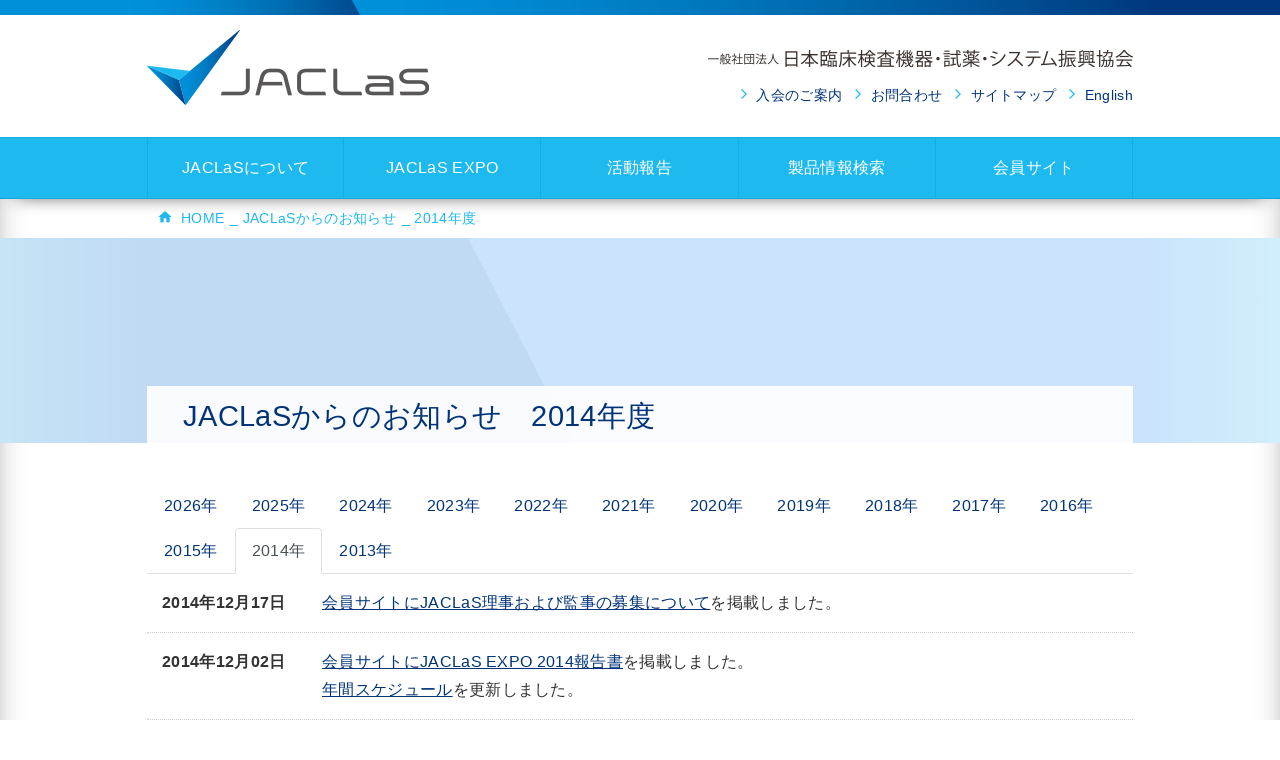

--- FILE ---
content_type: text/html
request_url: https://jaclas.or.jp/topics/topics2014.html
body_size: 7862
content:
<!DOCTYPE html>
<html lang="ja">
<head>
<meta charset="utf-8" />
<meta http-equiv="X-UA-Compatible" content="IE=edge">
<meta name="viewport" content="width=device-width, initial-scale=1">
<title>JACLaSからのお知らせ　2014年度｜JACLaS 一般社団法人日本臨床検査機器・試薬・システム振興協会</title>
<meta name="keywords" content="JACLaS,お知らせ,JACLaS EXPO,展示会,検査機器,医療">
<meta name="description" content="一般社団法人 臨床検査機器・試薬・システム振興協会(JACLaS)からのお知らせのページです。">
<meta property="og:url" content="https://jaclas.or.jp/topics/topics2014.html" />
<meta property="og:title" content="JACLaSからのお知らせ　2014年度　| JACLaS 一般社団法人日本臨床検査機器・試薬・システム振興協会" />
<meta property="og:type" content="website">
<meta property="og:description" content="一般社団法人日本臨床検査機器・試薬・システム振興協会(JACLaS)のお知らせ　2014年度のページです。" />
<meta property="og:image" content="https://jaclas.or.jp/common/img/img_og.jpg" />
<meta property="og:site_name" content="JACLaS 一般社団法人日本臨床検査機器・試薬・システム振興協会" />
<meta property="og:locale" content="ja_JP" />
<link rel="icon" href="https://jaclas.or.jp/common/img/favicon.ico">
<link rel="apple-touch-icon" href="https://jaclas.or.jp/common/img/apple-touch-icon.png">
<link rel="canonical" href="https://jaclas.or.jp/topics/topics2014.html" >
    <link href="https://cdn.jsdelivr.net/npm/bootstrap@5.0.0-beta1/dist/css/bootstrap.min.css" rel="stylesheet" integrity="sha384-giJF6kkoqNQ00vy+HMDP7azOuL0xtbfIcaT9wjKHr8RbDVddVHyTfAAsrekwKmP1" crossorigin="anonymous">
<link href="../common/dist/mmenu.css" rel="stylesheet" media="only screen and (max-width:991px)">
<link href="../common/dist/mburger.css" rel="stylesheet" media="only screen and (max-width:991px)">
<link href="../common/css/colorbox.css" rel="stylesheet" type="text/css" media="all">
<link href="../common/css/import.css" rel="stylesheet" type="text/css" media="all">
<script>
  window.include_settings = {
    doc_root: "../",
    header: {
      file_name: "header_21.html",
      container: "#site-header"
    },
    site_nav: {
      file_name: "site_nav.html",
      container: "#my-header"
    },
    footer: {
      file_name: "footer_21.html",
      container: "#footer"
    }
  };
</script>
</head>
<body>

<div id="wrapper">	
<header id="site-header"></header>



<!-- //▼my-pageNavi▼// -->      
<div id="my-page">
     
<header id="my-header"></header>

<div id="my-content">


	<!-- //▼CONTAINER▼// -->

<div id="container">
    <!-- //▼BREDCRUMBS▼// -->
        <div id="breadcrumbs">
          <article class="inner">
            <ul>              <li><a href="../index.html">HOME</a></li>
              <li><a href="index.html">JACLaSからのお知らせ</a></li>
              <li>2014年度</li>
            </ul>
          </article>
        </div>
        <!-- //△BREDCRUMBS△// --> 
        
        <!-- //▼PAGE TITLE▼// -->
        <div id="pageTitle">
          <article class="inner">
            <h1><span>JACLaSからのお知らせ　2014年度</span></h1>
          </article>
        </div>
        <!-- //△PAGE TITLE△// --> 
        
        <!-- //▼CONTENTS▼// -->
          <div id="News__Page" class="contents">
    <article class="inner">
      <div class="contBox">
 <ul class="nav nav-tabs">
                                  <li class="nav-item"><a class="nav-link"  href="index.html">2026年</a></li>
                <li class="nav-item"><a class="nav-link"  href="topics2025.html">2025年</a></li>
                <li class="nav-item"><a class="nav-link"  href="topics2024.html">2024年</a></li>
			 <li class="nav-item"><a class="nav-link"  href="topics2023.html">2023年</a></li>
<li class="nav-item"><a class="nav-link"  href="topics2022.html">2022年</a></li>
  <li class="nav-item">
    <a class="nav-link" href="topics2021.html">2021年</a>
  </li>
  <li class="nav-item">
    <a class="nav-link" href="topics2020.html">2020年</a>
  </li>
  <li class="nav-item">
    <a class="nav-link" href="topics2019.html">2019年</a>
  </li>
  <li class="nav-item">
    <a class="nav-link" href="topics2018.html">2018年</a>
  </li>
  <li class="nav-item">
    <a class="nav-link" href="topics2017.html">2017年</a>
  </li>
  <li class="nav-item">
    <a class="nav-link" href="topics2016.html">2016年</a>
  </li>
  <li class="nav-item">
    <a class="nav-link" href="topics2015.html">2015年</a>
  </li>
  <li class="nav-item thisyear">
    <a class="nav-link active" aria-current="page" href="#">2014年</a>
  </li>
  <li class="nav-item">
    <a class="nav-link" href="topics2013.html">2013年</a>
  </li>
</ul>

        <div class="Each_newslist">
          <dl>
                  <dt>2014年12月17日</dt>
                  <dd><a href="../Contents/private/news/2014/index.html">会員サイトにJACLaS理事および監事の募集について</a>を掲載しました。</dd>
                </dl>
                <dl>
                  <dt>2014年12月02日</dt>
                  <dd> <a href="../Contents/private/news/2014/news2014_03.html">会員サイトにJACLaS EXPO 2014報告書</a>を掲載しました。<br>
                    <a href="../Contents/private/schedule.html">年間スケジュール</a>を更新しました。 </dd>
                </dl>
                <dl>
                  <dt>2014年07月17日</dt>
                  <dd><a href="../about/organization.html">役員名簿</a>、<a href="../about/members_list.html">会員名簿</a>を更新しました。</dd>
                </dl>
                <dl>
                  <dt>2014年06月02日</dt>
                  <dd><a href="../Contents/private/schedule.html">年間スケジュール</a>、<a href="../about/members_list.html">会員名簿</a>を更新しました。</dd>
                </dl>
                <dl>
                  <dt>2014年05月19日</dt>
                  <dd><a href="../Contents/private/index.html">JACLaSの会員サイト</a>を開設しました。</dd>
                </dl>
                <dl>
                  <dt>2014年04月18日</dt>
                  <dd><a href="../Contents/private/schedule.html">年間スケジュール</a>を掲載しました。<a href="../about/members_list.html">会員名簿</a>を更新しました。</dd>
                </dl>
                <dl>
                  <dt>2014年03月17日</dt>
                  <dd><a href="../about/organization.html">役員名簿</a>、<a href="../about/members_list.html">会員名簿</a>を掲載しました</dd>
                </dl>
        </div>
      </div>
    </article>
  </div>
  
        <!-- //△CONTENTS△// --> 
        
      </div>
      <!-- //△CONTAINER△// --> 
      
      <!-- //▼FOOTER▼// -->
      <footer id="footer"></footer>
      <!-- //△FOOTER△// --> 
    </div>
  </div>
  <!-- //△my-pageNavi△// --> 
  
  <!-- //▼pageTop▼// -->
  
  <p id="pageTop"><a href="#"><img src="/common/img/btn_pagetop.png" alt="PAGE TOP" width="66" height="66" class="over"></a></p>
  <!-- //△pageTop△// --> 
</div>
<!-- End of wrapper --> 

<!--[if lt IE 9]>
  <script src="../common/js/jquery-1.11.3.min.js"></script>
  <script src="../common/js/html5shiv-printshiv.min.js"></script>
  <script src="../common/js/selectivizr-min.js"></script>
  <![endif]-->
  <!--[if gte IE 9]><!-->
  <script src="../common/js/jquery-3.2.1.min.js"></script>
  <!--<![endif]-->
  <script src="../common/js/jquery.colorbox-min.js"></script>
  <script src="../common/dist/mmenu.js"></script>
  <script src="../common/js/common.js"></script>
  <script src="../common/js/gtag.js"></script>
 

  </body>
</html>

--- FILE ---
content_type: text/html
request_url: https://jaclas.or.jp/common/inc/header_21.html?_=1769662767913
body_size: 889
content:
<header class=""><div><a href="{$loc_root}"><h1 class="logo"><img src="{$loc_root}common/img/logo.png" alt="JACLaS 一般社団法人日本臨床検査機器・試薬・システム振興協会" class="over"></h1></a></div>
         
	<div id="logotype"><img src="{$loc_root}common/img/logo_j.png" alt="JACLaS 一般社団法人日本臨床検査機器・試薬・システム振興協会">
					 <ul id="headMenu" class="sp_hide">
					 
					<li class=""><a href="{$loc_root}join/"><span>入会のご案内</span></a></li>
					<li class=""><a href="mailto:&#105;&#110;&#102;&#111;&#64;&#106;&#97;&#99;&#108;&#97;&#115;&#46;&#111;&#114;&#46;&#106;&#112;"><span>お問合わせ</span></a></li>
					<li class=""><a href="{$loc_root}sitemap/"><span>サイトマップ</span></a></li>
					<li class=""><a href="{$loc_root}en/"><span>English</span></a></li>
				</ul></div>
				</header>   

--- FILE ---
content_type: text/html
request_url: https://jaclas.or.jp/common/inc/site_nav.html?_=1769662767914
body_size: 10548
content:
<!-- //▼my-pageNavi▼// -->
<div id="my-header"> <a class="mburger ie11_hidden" href="#my-menu"> <b></b> <b></b> <b></b> </a> 
  <!-- //▼SP-991以下pageNavi▼// -->
  <nav id="my-menu" class="ie11_hidden">
    <ul>
      <li class="pc_hide"><a href="{$loc_root}"><i class="material-icons">home</i>HOME</a></li>
      <li><a href="#mm-1"><span>JACLaSについて</span></a>
        <ul>
          <li><a href="{$loc_root}about/index.html"><span>ごあいさつ</span></a></li>
          <li><a href="{$loc_root}about/organization.html"><span>役員名簿</span></a></li>
          <li><a href="{$loc_root}about/articles.html"><span>定款</span></a></li>
          <li><a href="{$loc_root}about/members_list.html"><span>会員名簿</span></a></li>
          <li><a href="{$loc_root}about/access.html"><span>交通アクセス</span></a></li>
        </ul>
      </li>
      <li><a href="#mm-2"><span>JACLaS EXPO</span></a>
        <ul>
          <li><a href="{$loc_root}exhibition/index.html"><span>JACLaS EXPO</span></a></li>
          <li><a href="{$loc_root}exhibition/visitors.html"><span>ご来場の方</span></a></li>
          <li><a href="{$loc_root}exhibition/exhibitors.html"><span>出展をお考えの方</span></a></li>
          <li><a href="{$loc_root}exhibition/list.html"><span>出展会社情報</span></a></li>
          <li><a href="#mm-3" class="subMenu"><span>過去の展示会</span></a>
            <ul>
              <li><a href="{$loc_root}exhibition/archives.html">過去の展示会</a></li>
              <li><a href="{$loc_root}exhibition/archives2024.html">JACLaS EXPO 2024</a></li>
              <li><a href="{$loc_root}exhibition/archives2023.html">JACLaS EXPO 2023</a></li>
              <li><a href="{$loc_root}exhibition/archives2022.html">JACLaS EXPO 2022</a></li>
              <li><a href="{$loc_root}exhibition/archives2021.html">JACLaS EXPO 2021</a></li>
              <li><a href="{$loc_root}exhibition/archives2019.html">JACLaS EXPO 2019</a></li>
              <li><a href="{$loc_root}exhibition/archives2018.html">JACLaS EXPO 2018</a></li>
              <li><a href="{$loc_root}exhibition/archives2017.html">JACLaS EXPO 2017</a></li>
              <li><a href="{$loc_root}exhibition/archives2016.html">JACLaS EXPO 2016</a></li>
              <li><a href="{$loc_root}exhibition/archives2015.html">JACLaS EXPO 2015</a></li>
              <li><a href="{$loc_root}exhibition/archives2014.html">JACLaS EXPO 2014</a></li>
              <li><a href="{$loc_root}exhibition/archives2013.html">JACLaS EXPO 2013</a></li>
            </ul>
          </li>
          <li><a href="{$loc_root}exhibition/upcoming.html">今後の開催予定</a></li>
        </ul>
      </li>
      <li><a href="#mm-4"><span>活動報告</span></a>
        <ul>
          <li><a href="{$loc_root}news/index.html"><span>活動報告</span></a></li>
          <li><a href="#mm-5" class="subMenu">セミナー報告</a>
            <ul>
              <li><a href="{$loc_root}news/2017_index.html">The Best of AACC</a></li>
              <li><a href="{$loc_root}exhibition/symposium2017.html">共催シンポジウム2017年</a></li>
              <li><a href="{$loc_root}exhibition/symposium2016.html">共催シンポジウム2016年</a></li>
            </ul>
          </li>
          <li><a href="{$loc_root}news/index.html">2025</a></li>
          <li><a href="{$loc_root}news/news2024.html">2024</a></li>
          <li><a href="{$loc_root}news/news2023.html">2023</a></li>
          <li><a href="{$loc_root}news/news2022.html">2022</a></li>
        <li><a href="{$loc_root}news/news2021.html">2021</a></li>
          <li><a href="{$loc_root}news/news2020.html">2020</a></li>
          <li><a href="{$loc_root}news/news2019.html">2019</a></li>
          <li><a href="{$loc_root}news/news2018.html">2018</a></li>
          <li><a href="{$loc_root}news/news2017.html">2017</a></li>
          <li><a href="{$loc_root}news/news2016.html">2016</a></li>
          <li><a href="{$loc_root}news/news2015.html">2015</a></li>
          <li><a href="{$loc_root}news/news2014.html">2014</a></li>
          <li><a href="{$loc_root}news/news2013.html">2013</a></li>
        </ul>
      </li>
      <li><a href="#mm-6"><span>製品情報検索</span></a>
        <ul>
          <li><a href="{$loc_root}Category/index"><span>カテゴリー一覧</span></a></li>
          <li><a href="{$loc_root}Maker/list"><span>掲載企業一覧</span></a></li>
          <li><a href="{$loc_root}Category/product_line.html"><span>展示会製品情報一覧</span></a></li>
        </ul>
      </li>
      <li class="menu_hr"><a href="{$loc_root}Contents/private/index.html"><span>会員サイト</span></a></li>
      <li class="pc_hide second_menu"><a href="{$loc_root}join/"><span>入会のご案内</span></a></li>
      <li class="pc_hide second_menu"><a href="mailto:&#105;&#110;&#102;&#111;&#64;&#106;&#97;&#99;&#108;&#97;&#115;&#46;&#111;&#114;&#46;&#106;&#112;"><span>お問合わせ</span></a></li>
      <li class="pc_hide second_menu"><a href="{$loc_root}sitemap/"><span>サイトマップ</span></a></li>
      <li class="pc_hide second_menu"><a href="{$loc_root}en/"><span>English</span></a></li>
    </ul>
  </nav>
  <!-- //△PC-991以下pageNavi△// --> 
  
  <!-- //▼PC-992以上pageNavi▼// -->
  <nav id="gnavi">
    <ul id="nav">
      <!-- li class="pc_hide"><a href="{$loc_root}">Home</a></li -->
      <li><a href="{$loc_root}about/index.html"><span>JACLaSについて</span></a>
        <ul>
          <li><a href="{$loc_root}about/index.html"><span>ごあいさつ</span></a></li>
          <li><a href="{$loc_root}about/organization.html"><span>役員名簿</span></a></li>
          <li><a href="{$loc_root}about/articles.html"><span>定款</span></a></li>
          <li><a href="{$loc_root}about/members_list.html"><span>会員名簿</span></a></li>
          <li><a href="{$loc_root}about/access.html"><span>交通アクセス</span></a></li>
        </ul>
      </li>
      <li><a href="{$loc_root}exhibition/index.html"><span>JACLaS EXPO</span></a>
        <ul>
          <li><a href="{$loc_root}exhibition/index.html"><span>JACLaS EXPO</span></a></li>
          <li><a href="{$loc_root}exhibition/visitors.html"><span>ご来場の方</span></a></li>
          <li><a href="{$loc_root}exhibition/exhibitors.html"><span>出展をお考えの方</span></a></li>
          <li><a href="{$loc_root}exhibition/list.html"><span>出展会社情報</span></a></li>
          <li><a href="{$loc_root}exhibition/archives.html" class="subMenu"><span>過去の展示会</span></a>
            <ul>
              <li><a href="{$loc_root}exhibition/archives.html">過去の展示会</a></li>
              <li><a href="{$loc_root}exhibition/archives2024.html">JACLaS EXPO 2024</a></li>
              <li><a href="{$loc_root}exhibition/archives2023.html">JACLaS EXPO 2023</a></li>
              <li><a href="{$loc_root}exhibition/archives2022.html">JACLaS EXPO 2022</a></li>
                            <li><a href="{$loc_root}exhibition/archives2021.html">JACLaS EXPO 2021</a></li>
              <li><a href="{$loc_root}exhibition/archives2019.html">JACLaS EXPO 2019</a></li>
              <li><a href="{$loc_root}exhibition/archives2018.html">JACLaS EXPO 2018</a></li>
              <li><a href="{$loc_root}exhibition/archives2017.html">JACLaS EXPO 2017</a></li>
              <li><a href="{$loc_root}exhibition/archives2016.html">JACLaS EXPO 2016</a></li>
              <li><a href="{$loc_root}exhibition/archives2015.html">JACLaS EXPO 2015</a></li>
              <li><a href="{$loc_root}exhibition/archives2014.html">JACLaS EXPO 2014</a></li>
              <li><a href="{$loc_root}exhibition/archives2013.html">JACLaS EXPO 2013</a></li>
            </ul>
          </li>
          <li><a href="{$loc_root}exhibition/upcoming.html">今後の開催予定</a></li>
        </ul>
      </li>
      <li><a href="{$loc_root}news/index.html"><span>活動報告</span></a>
        <ul>
          <li><a href="{$loc_root}news/index.html"><span>活動報告</span></a></li>
          <li><a href="{$loc_root}news/2017_index.html" class="subMenu">セミナー報告</a>
            <ul>
              <li><a href="{$loc_root}news/2017_index.html">The Best of AACC</a></li>
              <li><a href="{$loc_root}exhibition/symposium2017.html">共催シンポジウム2017年</a></li>
              <li><a href="{$loc_root}exhibition/symposium2016.html">共催シンポジウム2016年</a></li>
            </ul>
          </li>
           <li><a href="{$loc_root}news/index.html">2025</a></li> 
         <li><a href="{$loc_root}news/news2024.html">2024</a></li>        
          <li><a href="{$loc_root}news/news2023.html">2023</a></li>
        <li><a href="{$loc_root}news/news2022.html">2022</a></li>
        <li><a href="{$loc_root}news/news2021.html">2021</a></li>
          <li><a href="{$loc_root}news/news2020.html">2020</a></li>
          <li><a href="{$loc_root}news/news2019.html">2019</a></li>
          <li><a href="{$loc_root}news/news2018.html">2018</a></li>
          <li><a href="{$loc_root}news/news2017.html">2017</a></li>
          <li><a href="{$loc_root}news/news2016.html">2016</a></li>
          <li><a href="{$loc_root}news/news2015.html">2015</a></li>
          <li><a href="{$loc_root}news/news2014.html">2014</a></li>
          <li><a href="{$loc_root}news/news2013.html">2013</a></li>
        </ul>
      </li>
      <li><a href="{$loc_root}Category/index"><span>製品情報検索</span></a>
        <ul>
          <li><a href="{$loc_root}Category/index"><span>カテゴリー一覧</span></a></li>
          <li><a href="{$loc_root}Maker/list"><span>掲載企業一覧</span></a></li>
          <li><a href="{$loc_root}Category/product_line.html"><span>展示会製品情報一覧</span></a></li>
        </ul>
      </li>
 <li class="menu_hr"><a href="{$loc_root}Contents/private/index.html"><span>会員サイト</span></a></li>
       <!--    <li class="pc_hide second_menu"><a href="{$loc_root}join/"><span>入会のご案内</span></a></li>
      <li class="pc_hide second_menu"><a href="mailto:&#105;&#110;&#102;&#111;&#64;&#106;&#97;&#99;&#108;&#97;&#115;&#46;&#111;&#114;&#46;&#106;&#112;"><span>お問合わせ</span></a></li>
      <li class="pc_hide second_menu"><a href="{$loc_root}sitemap/"><span>サイトマップ</span></a></li>
      <li class="pc_hide second_menu"><a href="{$loc_root}en/"><span>English</span></a></li>-->
    </ul>
  </nav>
  <!-- //△PC-992以上pageNavi△// --> 
</div>


--- FILE ---
content_type: text/html
request_url: https://jaclas.or.jp/common/inc/footer_21.html?_=1769662767915
body_size: 2408
content:
<footer id="footer">
	<div id="footer_tmp">
			<article class="inner">
				<!--****-->
				<nav id="footNavi">
					<ul class="list">
						<li>
							<ul class="bold">
								<li><a href="{$loc_root}link/index.html"><span>関連リンク</span></a></li>
								<li><a href="{$loc_root}sitemap/index.html"><span>サイトマップ</span></a></li>
								<li><a href="{$loc_root}sitepolicy/index.html"><span>このサイトについて</span></a></li>
								<li><a href="{$loc_root}privacypolicy/index.html"><span>個人情報保護方針</span></a></li>
							</ul>
						</li>
						<li>
							<ul class="bold">
								<li><a href="{$loc_root}about/index.html"><span>JACLaSについて</span></a></li>
								<li><a href="{$loc_root}news/index.html"><span>活動報告</span></a></li>
								<li><a href="{$loc_root}about/organization.html"><span>役員名簿</span></a></li>
								<li><a href="{$loc_root}Category/index"><span>製品情報検索</span></a></li>
								<li><a href="{$loc_root}Contents/private/index.html"><span>会員サイト</span></a></li>
							</ul>
						</li>
						<li>
							<ul>
								<li class="bold"><a href="{$loc_root}exhibition/index.html"><span>JACLaS EXPO</span></a></li>
								<li><a href="{$loc_root}exhibition/visitors.html"><span>ご来場の方</span></a></li>
								<li><a href="{$loc_root}exhibition/exhibitors.html"><span>出展をお考えの方/出展社の方</span></a></li>
								<li><a href="{$loc_root}exhibition/list.html"><span>出展会社情報</span></a></li>
								<li><a href="{$loc_root}exhibition/archives.html"><span>過去の展示会</span></a></li>
								<li><a href="{$loc_root}exhibition/upcoming.html"><span>今後の開催予定</span></a></li>
							</ul>
						</li>
						<li>
							<ul class="bold">
								<li><a href="{$loc_root}en/"><span>English</span></a></li>
							</ul>
						</li>
					</ul>
				</nav>
				<!--****-->
				<!--****-->
				<div id="footInfo">
					<h4><img src="{$loc_root}common/img/foot_logo_j.png" width="393" height="16" alt="JACLaS 一般社団法人日本臨床検査機器・試薬・システム振興協会"></h4>
					<address>
						〒113-0033　東京都文京区本郷3丁目18-1 奈良部ビル 5F
					</address>
					<p id="copyright">&copy; 2019 Japanese Association of Clinical Laboratory Systems.</p>
				</div>
				<!--****-->
			</article>
	</div>
</footer>

--- FILE ---
content_type: text/css
request_url: https://jaclas.or.jp/common/css/import.css
body_size: 441
content:
@charset "utf-8";
/* ===============================================
	▼基本読み込みCSS
=============================================== */

@import url("//fonts.googleapis.com/icon?family=Material+Icons");
@import url("base.css");
@import url("common.css?ver=20221111");
@import url("sp.css") screen and (max-width:991px);
@import url("ie11.css") screen and (-ms-high-contrast:none) and (max-width:991px);
@import url("contents.css");

--- FILE ---
content_type: text/css
request_url: https://jaclas.or.jp/common/css/base.css
body_size: 10714
content:
@charset "utf-8";

/* ===============================================
	▼リセットCSS
=============================================== */
html, body, div, span, object, iframe, h1, h2, h3, h4, h5, h6, p, blockquote, pre, abbr, address, cite, code, del, dfn, em, img, ins, kbd, q, samp, small, strong, sub, sup, var, b, i, dl, dt, dd, ol, ul, li, fieldset, form, label, legend, table, caption, tbody, tfoot, thead, tr, th, td, article, aside, canvas, details, figcaption, figure, footer, header, hgroup, menu, nav, section, summary, time, mark, audio, video {margin:0;padding:0;border:0;outline:0;font-size:100%;vertical-align:baseline;background:transparent;}
html {overflow-y: scroll;line-height: 1; -webkit-text-size-adjust:100%; -ms-text-size-adjust:100%;}
body {line-height:1;font-family: sans-serif; -webkit-font-smoothing: antialiased;	/*background: url(../img/head_line.png) no-repeat center top;*/}
article,aside,details,figcaption,figure, footer,header,hgroup,menu,nav,section { display:block;}
ol, ul {list-style: none;}
blockquote, q {quotes:none;}
blockquote:before, blockquote:after,q:before, q:after {content:'';content:none;}
a {margin:0;padding:0;font-size:100%;vertical-align:baseline;background:transparent;}
a:focus {outline:none;}
ins {background-color:#ff9;color:#000;text-decoration:none;}
mark {background-color:#ff9;color:#000; font-style:italic;font-weight:bold;}
del {text-decoration: line-through;}
abbr[title], dfn[title] {border-bottom:1px dotted;cursor:help;}
table {border-collapse:collapse;border-spacing:0;}
hr {display:block;height:1px;border:0;border-top:1px solid #cccccc;margin:1em 0;padding:0;}
input, select {vertical-align:middle;}
img {vertical-align: top;font-size:0;line-height: 0;}
/* 斜体をリセット */
i,cite,em,address,dfn {font-style: normal;}

/* ===============================================
	▼共通（基本情報）
=============================================== */
body{
	color: #333;
	font-family: "メイリオ", "Meiryo", "ヒラギノ角ゴ Pro W3", "Hiragino Kaku Gothic Pro", "Osaka", "MS PGothic", "ＭＳ Ｐゴシック", sans-serif;
	font-size: 100%;
	background: #fff;
	line-height: 1.8;
	letter-spacing: 0.02em;
	/*min-width: 986px;
	text-align: center;*/
}

html >/**/body{
	font-size: 100%;
}
* + html body{
	font-family: "メイリオ", "Meiryo", "ヒラギノ角ゴ Pro W3", "Hiragino Kaku Gothic Pro", "Osaka", "MS PGothic", "ＭＳ Ｐゴシック", sans-serif;
}
html{
	width: 100%;
	height: 100%;
}
body{
	width: 100%;
	height: 100%;
}



/* ===============================================
	▼共通（リンク）
=============================================== */
/* マウスオーバー（モダンブラウザ用ハック済み） */
body:nth-of-type(1) a img.over{
	-webkit-transition: all 300ms ease;
	        transition: all 300ms ease;
	-webkit-transform: translate3d(0, 0, 0);
	        transform: translate3d(0, 0, 0);
	filter:alpha(opacity=100);
	-moz-opacity: 1.0;
	opacity: 1.0;
}
body:nth-of-type(1) a:hover img.over{
	filter:alpha(opacity=60);
	-moz-opacity: 0.6;
	opacity: 0.6;
}

a {
	color: #003377;
	text-decoration: underline;
}
a,
input,
select,
textarea,
button,
*:before,
*:after {
	-webkit-transition: all 300ms ease;
	        transition: all 300ms ease;
			-ms-transition: none;
	-webkit-transform: translate3d(0, 0, 0);
	        transform: translate3d(0, 0, 0);
			-ms-transform: none;
}
a:focus,
input:focus,
select:focus,
textarea:focus,
button:focus {
  outline: none;
}
a:hover {
	color: #55aaea;
	text-decoration: underline;
}
button {
    opacity: 1;
}
button:hover {
    opacity: 0.6;
}

/* ===============================================
	▼共通（余白）
=============================================== */
/* 上余白 */
.tsp5 { padding-top: 5px; }
.tsp10 { padding-top: 10px; }
.tsp15 { padding-top: 15px; }
.tsp20 { padding-top: 20px; }
.tsp25 { padding-top: 25px; }
.tsp30 { padding-top: 30px; }
.tsp35 { padding-top: 35px; }
.tsp40 { padding-top: 40px; }
.tsp45 { padding-top: 45px; }
.tsp50 { padding-top: 50px; }

/* 左余白 */
.lsp5 { padding-left: 5px; }
.lsp10 { padding-left: 10px; }
.lsp15 { padding-left: 15px; }
.lsp20 { padding-left: 20px; }
.lsp25 { padding-left: 25px; }
.lsp30 { padding-left: 30px; }
.lsp35 { padding-left: 35px; }
.lsp40 { padding-left: 40px; }
.lsp45 { padding-left: 45px; }
.lsp50 { padding-left: 50px; }

/* 右余白 */
.rsp5 { padding-right: 5px; }
.rsp10 { padding-right: 10px; }
.rsp15 { padding-right: 15px; }
.rsp20 { padding-right: 20px; }
.rsp25 { padding-right: 25px; }
.rsp30 { padding-right: 30px; }
.rsp35 { padding-right: 35px; }
.rsp40 { padding-right: 40px; }
.rsp45 { padding-right: 45px; }
.rsp50 { padding-right: 50px; }

/* 下余白 */
.bsp5 { padding-bottom: 5px; }
.bsp10 { padding-bottom: 10px; }
.bsp15 { padding-bottom: 15px; }
.bsp20 { padding-bottom: 20px; }
.bsp25 { padding-bottom: 25px; }
.bsp30 { padding-bottom: 30px; }
.bsp35 { padding-bottom: 35px; }
.bsp40 { padding-bottom: 40px; }
.bsp45 { padding-bottom: 45px; }
.bsp50 { padding-bottom: 50px; }

.bsm5 { margin-bottom: 5px; }
.bsm10 { margin-bottom: 10px; }
.bsm15 { margin-bottom: 15px; }
.bsm20 { margin-bottom: 20px; }
.bsm25 { margin-bottom: 25px; }
.bsm30 { margin-bottom: 30px; }
.bsm35 { margin-bottom: 35px; }
.bsm40 { margin-bottom: 40px; }
.bsm45 { margin-bottom: 45px; }
.bsm50 { margin-bottom: 50px; }

/* 全体余白 */
.pad5 { padding: 5px; }
.pad10 { padding: 10px; }
.pad15 { padding: 15px; }
.pad20 { padding: 20px; }
.pad25 { padding: 25px; }
.pad30 { padding: 30px; }

/* 余白なし */
.noPad { padding: 0; }

/* ===============================================
	▼共通（横幅）
=============================================== */
.w10{ width: 10%; margin: 0 auto; }
.w20{ width: 20%; margin: 0 auto; }
.w25{ width: 25%; margin: 0 auto; }
.w30{ width: 30%; margin: 0 auto; }
.w40{ width: 40%; margin: 0 auto; }
.w50{ width: 50%; margin: 0 auto; }
.w60{ width: 60%; margin: 0 auto; }
.w70{ width: 70%; margin: 0 auto; }
.w80{ width: 80%; margin: 0 auto; }
.w90 { width: 90%; margin: 0 auto; }
.w100 { width: 100%; margin: 0 auto; }
.w10L{ width: 10%; }
.w20L{ width: 20%; }
.w25L{ width: 25%; }
.w30L{ width: 30%; }
.w40L{ width: 40%; }
.w50L{ width: 50%; }
.w60L{ width: 60%; }
.w70L{ width: 70%; }
.w80L{ width: 80%; }
.w90L { width: 90%; }
.w10R{ width: 10%; margin-left: 0; margin-right: auto;}
.w20R{ width: 20%; margin-left: 0; margin-right: auto;}
.w25R{ width: 25%; margin-left: 0; margin-right: auto;}
.w30R{ width: 30%; margin-left: 0; margin-right: auto;}
.w40R{ width: 40%; margin-left: 0; margin-right: auto;}
.w50R{ width: 50%; margin-left: 0; margin-right: auto;}
.w60R{ width: 60%; margin-left: 0; margin-right: auto;}
.w70R{ width: 70%; margin-left: 0; margin-right: auto;}
.w80R{ width: 80%; margin-left: 0; margin-right: auto;}
.w90R { width: 90%; margin-left: 0; margin-right: auto;}

/* ===============================================
	▼共通（文字スタイル）
=============================================== */
/* 文字サイズ */
.font70 { font-size: 70%; }
.font80 { font-size: 80%; }
.font90 { font-size: 90%; }
.font100 { font-size: 100%; }
.font110 { font-size: 110%; }
.font120 { font-size: 120%; }
.font130 { font-size: 130%; }
.font140 { font-size: 140%; }
.font150 { font-size: 150%; }
.font160 { font-size: 160%; }
.font170 { font-size: 170%; }
.font180 { font-size: 180%; }
.font190 { font-size: 190%; }
.font200 { font-size: 200%; }
.font250 { font-size: 250%; }

/* 太さ・色 */
.bold { font-weight: bold; }
.blue { color: #0068b8; }
.red { color: #dd0000; }
.org { color: #ff6600; }
.small { font-size: 10px; font-weight: normal; }
.error { font-size: 10px; color: #dd0000; font-weight: bold; }
.aster { color: #dd0000; font-weight: normal; }

/* 文字高さ */
.line2 { line-height: 2; }

/* 位置 */
.alignC { text-align: center; }
.alignL { text-align: left; }
.alignR { text-align: right; }

/* インデント */
.indent01 { text-indent: -1em; padding-left: 1em; }
.indent15 { text-indent: -1.5em; padding-left: 1.5em; }
.indent02 { text-indent: -2em; padding-left: 2em; }


/* 改行禁止 */
.nowrap {white-space: nowrap;}

/* 改行(spanで括った以外) */
.br {display: inline-block;}

/* ===============================================
	▼共通（スタイル）
=============================================== */
.bgWhite {background: #fff;}
.bgGray {background: #f5f5f5;}
.bgRed {background:rgba(241,163,150,.40); padding: 4px 10px;}
.bgRed a{color:rgba(244,43,94,1.00); text-decoration: none; font-weight:bold}
.bgRed a:hover{color:rgba(199,0,56,1.00);}
.borderRed{border:#f00 1px solid}

/* ===============================================
	▼共通（フロート）
=============================================== */
/* フロート解除 */
.clearfix:after{
	content: "";
	display: block;
	clear: both;
	height: 0;
	line-height: 0;
	font-size: 0;
	visibility: hidden;
}
.clearfix{
	zoom:1;
}
* html .clearfix{
	height: 0px;
	/*\*//*/
	height: auto;
	overflow: hidden;
	/**/
}
.clear { clear: both; line-height: 0; font-size: 0; }

/* ===============================================
	▼共通（フォーム）
=============================================== */
select {
	border: solid 1px #ccc;
	padding: 5px;
}
input[type='text'],
input[type=email],
input[type=tel],
input[type='password'],
textarea {
	-webkit-box-shadow:0 0 2px 2px rgba(200,200,200,0.1) inset;
	-moz-box-shadow:0 0 2px 2px rgba(200,200,200,0.1) inset;
	box-shadow:0 0 2px 2px rgba(200,200,200,0.1) inset;
	vertical-align: middle;
	border: solid 1px #ccc;
	padding: 5px;
	box-sizing: border-box;
}
/* テキストフォームスタイル */
input.text10 { width: 10px; }
input.text20 { width: 20px; }
input.text30 { width: 30px; }
input.text40 { width: 40px; }
input.text50 { width: 50px; }
input.text60 { width: 60px; }
input.text70 { width: 70px; }
input.text80 { width: 80px; }
input.text90 { width: 90px; }
input.text100 { width: 100px; }
input.text150 { width: 150px; }
input.text200 { width: 200px; }
input.text250 { width: 250px; }
input.text300 { width: 300px; }
input.text350 { width: 350px; }
input.text400 { width: 400px; }

/* ファイルフォームスタイル */
input.file{
	*width: 250px;
	padding: 2px;
}

/* テキストエリアスタイル */
textarea.textarea100{
	width: 96%;
	height: 100px;
	border: 1px solid #ddd;
}
textarea.textarea200{
	width: 96%;
	height: 100px;
	border: 1px solid #ddd;
}

/* Mediaで隠す */
@media only screen and (min-width:992px){
.pc_hide{visibility: hidden !important; height:0 !important; display:none !important
	}
}
@media only screen and (max-width:991px){
.sp_hide{visibility: hidden; height:0 !important; display:none;
	}
}


--- FILE ---
content_type: text/css
request_url: https://jaclas.or.jp/common/css/common.css?ver=20221111
body_size: 25609
content:
@charset "utf-8";
/* ===============================================
	▼共通 (大枠・小枠)
=============================================== */
/* ━━━━ ▼大枠 ━━━━ */


@media only screen and (min-width:992px){

#wrapper {
	width: 100%;
	/*text-align: center;*/
	min-height: 100%;
	height: auto !important;
	height: 100%;
	position: relative;
	height: 15px;
	margin: 0 auto;
	}

#container {
	width: 100%;
	/*box-shadow: 0px -5px 40px -20px #333 inset;*/
	padding: 0 0 140px;
	margin: 0 auto;
	}
}

@media screen and (max-width:991px){
#wrapper {background: #fff url(../img/head_line.png) no-repeat center top}
#container {
	box-shadow: 0px -5px 40px -20px #333 inset;
	padding:0 0 70px 0;
	
	}
}
/* ━━━━ ▼小枠 ━━━━ */

.inner {width: 100%;
	position: relative;
	margin: 0 auto;

}
@media screen and (min-width:992px){
	.inner {width: 986px;}
}
.contents {
	padding-top: 40px;
}

@media only screen and (max-width:991px){
.contents {padding-left:1em; padding-right:1em;	padding-top: 10px;}
}

@media only screen and (max-width:575px){
.contents {padding-left:0.2em; padding-right:0.2em;	padding-top: 5px;}
}

/* ━━━━ ▼カラム ━━━━ */
#mainArea {
}
#sideArea {
}
.column2main {
	float: left;
	width: 740px;
}
.column2side {
	float: right;
	width: 220px;
}

/* ===============================================
	▼HEADER CSS設定
=============================================== */




/*PC*/
@media only screen and (min-width:992px){
	
	header{width:986px; margin:30px auto 2px auto; display:flex;  -webkit-box-pack: justify;
     -ms-flex-pack: justify;
   justify-content: space-between; height:105px; }
   
	header .container-fluid {/*forBootStrap*/
/*	display: -webkit-box;display: -ms-flexbox;display: flex;
	flex-flow: row wrap;*/
	width:986px;  
	}	

	#logotype{padding-top:20px}
	#headMenu {
	font-size: 90%;
	padding: 25px 0;
	/*text-align: right;*/
	display:flex;
	justify-content: flex-end;
	padding-top: 5px;
	}
	#headMenu li {
	display: inline-block;
	margin-left: 10px;
	}
	#headMenu li a {
	text-decoration: none;
	}
	#headMenu li a:before {
	font-family: "Material Icons";
	content: 'arrow_forward_ios';
	font-weight: inherit;
	font-style: normal;
	font-size: 12px;
	color: #21baee;
	letter-spacing: inherit;
	line-height: inherit;
	direction: ltr;
	-ms-font-feature-settings: 'liga';
	-moz-font-feature-settings: 'liga';
	-webkit-font-feature-settings: 'liga';
	-webkit-font-smoothing: antialiased;
	margin-top: -0.9em;
	margin-right:0.5em;
	}
	#my-content{/*背景の影*/
box-shadow: 0px -375px 40px -20px #333 inset;
}

}
/*　↑PC　*/


 body {
	background: url(../img/head_line.png) no-repeat center top !important;

}
/*  ↑共通  */


/* ===============================================
	▼GLOBAL NAVI 設定
=============================================== */


@media only screen and (min-width:992px) {/*PC*/

#my-page{ background-color: #1eb9ee;/*水色背景部分*/
	border-top: 1px solid #1baae1;
	border-bottom: 1px solid #1baae1;
	box-shadow: 0px 10px 20px -16px #000000;
	position: relative;}
#my-menu {visibility: hidden !important;height:0; display:none}
#gnavi{width: 986px;	z-index: 10;padding: 0;    text-align: left;margin: 0px auto 0 auto;   height:60px;
	display:block;}	
#gnavi h1{text-align: left;padding:15px 0 25px 15px;}	
#gnavi #nav {width: 100%;
	display: block;
	padding: 0;
}

#gnavi #nav > li {
  margin: 0;
  padding: 0;
  text-align: center;
  width: 20% !important;
    float: left;
}
#gnavi #nav li {
  position: relative;
  float: left;
  margin: 0;
  padding: 0;
}

#gnavi #nav li a {
  display: block;
  padding: 22px 5px;
  color: #fff;
  line-height: 1;
  text-decoration: none;
}
#gnavi #nav > li > a {
  border-right: 1px solid #1baae1;
}
#gnavi #nav > li:nth-child(1) > a {
  border-left: 1px solid #1baae1;
}
	
#gnavi #nav li ul {
	list-style: none;
	position: absolute;
	z-index: 100;
	top: 100%;
	left: 0;
	width: 100%;
	margin: 0;
	padding: 0;
}
#gnavi #nav li ul li {
	overflow: hidden;
	width: 100%;
	height: 0;
	color: #003377;
	transition: .2s;
	font-size:90%
}
#gnavi #nav li ul li a {
	color: #003377;
	background: rgba(255,255,255,0.9);
	line-height: 48px;
	padding: 0;
}
#gnavi #nav > li:hover > a {  background: #34c0f0; }
#gnavi #nav > li:hover li:hover > a {
	background: rgba(255,255,255,0.9);
}
#gnavi #nav > li:hover li:hover > a:hover {
	color: #1eb9ee
}
#gnavi #nav > li:hover > ul > li,
#gnavi #nav > li > ul.active > li { /*プルダウンon*/
	overflow: visible;
	height: 45px;
	margin-top: 5px;
}
#gnavi #nav > li > ul.nonactive > li {
	overflow: hidden;
	height: 0;
	margin-top: 0;
}

#gnavi #nav li ul li ul {
  top: 0;
  left: 100%;
}
#gnavi #nav li:last-child ul li ul {
  left: -100%;
  width: 100%;
}
#gnavi #nav li ul li ul:before {
  position: absolute;
  content: "";
  top: 18px;
  left: -20px;
  width: 0;
  height: 0;
  border: 5px solid transparent;/*第2階層矢印 */
  border-left-color: #003377;/*第2階層矢印の色 */
}
#gnavi #nav li:last-child ul li ul:before {
	position: absolute;
	content: "";
	top: 18px;
	left: 200%;
	margin-left: -20px;
	border: 5px solid transparent;
	border-right-color: #003377;
}
#gnavi #nav li ul li:hover > ul > li {
	overflow: visible;
	height: 45px;
}

#my-content{position:absolute; top:60px;z-index: 0; width: 100%;/* text-align: center;*/}	
.mm-wrapper__blocker.mm-slideout{visibility: hidden; height:0; display:none
	}

}

/*
@media screen and (max-width:991px){
    #nav,#my-page ul li ul{ visibility: hidden;  opacity: 0;  transition: .2s ease-in-out;  transform: translateY(-50px); }
    #my-page ul li.show > ul { visibility: visible;  opacity: 1;transform: translateY(0px);}
}*/

img 
{width: auto;height:auto;
	max-width: 100%;
}

/* ===============================================
	▼FOOTER 設定
=============================================== */



footer {
	/*box-shadow: 0px -5px 40px -20px #333 inset;*/
	width: 100%;
	font-size: 90%;
	min-height: 369px;
	margin-top:80px;
	background: url(../img/bg_footer.png) no-repeat center bottom;
}

footer .inner {
	min-height: 369px;
}
footer #footNavi .list {
	width: 100%;
	display: -webkit-box;
	display: -ms-flexbox;
	display: flex;
	flex-flow: row wrap;
}
footer #footNavi .list > li {
	width: 23%;
	position: relative;
}
footer #footNavi .list > li:before {
	content: '|';
	color: #1eb9ee;
}
footer #footNavi .list ul li {
	width: 100%;
	padding-bottom: 5px;
}
footer #footNavi .list ul li a {
	text-decoration: none;
}
footer #footNavi #footInfo address {
	font-style: normal;
}
/*
footer #footNavi #footMenu {
	float: right;
	width: 560px;
}
footer #footNavi #footMenu li {
	display: inline-block;
	line-height: 1.8;
	position: relative;
}
footer #footNavi #footMenu li:after {
	content: '|';
	padding: 0 2px 0 5px;
}
footer #footNavi #footMenu li:last-child:after {
	content: '';
	padding: 0;
}
footer #footNavi #footMenu li a {
	color: #fff;
	text-decoration: none;
}
*/
footer #footInfo {
	color: #fff;
	text-align: right;
	position: absolute;
	right: 0;
	bottom: 10px;
}
footer #footInfo h4 {
	padding-bottom: 8px;
}
footer #footInfo #copyright {
	font-size: 12.5px;
	padding-top: 8px;
}
@media screen and (max-width:991px){
footer {
	margin-top:0px;}
}
@media screen and (max-width:575px){
footer{background: url(../img/bg_footer.png) no-repeat -1150px bottom #fff;}
footer #footNavi .list > li {width:46%;margin-left:3%; margin-bottom:20px}


footer #footInfo {
	color: #fff;
	text-align:center;
    font-size:85%;
	position:relative;
	margin-top:80px;
}
footer #footInfo h4 {
	text-align:center;
	margin:0 auto;
	padding-bottom: 0px;
	width:350px; height:auto;
}
footer #footInfo #copyright {
	font-size: 75%;
	padding-top: 8px;
}
}


/* ===============================================
	▼共通 (サイドメニュー) 存在しないかもしれない
=============================================== 
#sideArea .ban {
	font-size: 0;
	line-height: 0;
	padding: 0 0 20px;
}
#sideArea .sideMenu h3 {
	color: #444;
	font-size: 20px;
	font-weight: bold;
	border-bottom: 3px solid #444;
	padding: 0 0 10px;
}
#sideArea .sideMenu ul {
	padding: 8px 10px 0;
}
#sideArea .sideMenu li {
	font-size: 110%;
	padding: 8px 0;
}
#sideArea .sideMenu li a {
	color: #444;
	text-decoration: none;
	background: url("../img/arrow01.png") no-repeat left 7px;
	padding: 0 0 0 10px;
}
#sideArea .sideMenu li.cur a,
#sideArea .sideMenu li a:hover {
	color: #55aaea;
}
*/
/* ===============================================
	▼共通 (タイトル)
=============================================== */
#pageTitle {
	height: 205px;
	background: #e9f8fd url("../img/bg_pagetitle.png") no-repeat center top;
	position: relative;
	margin: 0 auto;
}
@media only screen and (max-width:991px){
    #pageTitle {height: 150px; background-position: center bottom}
}

#pageTitle .inner {
	height: 100%;
	display: -webkit-box;
	display: -ms-flexbox;
	display: flex;
	flex-flow: row wrap;
	align-items: flex-end;
}
#pageTitle h1 {
	width: 100%;
	background: rgba(255,255,255,0.9);
	box-sizing: border-box;
}
#pageTitle h1 span {
	display: block;
	color: #003377;
	font-size: 180%;
	font-weight: normal;
	padding: 13px 36px 10px;
}

.title01 {color: #003366;font-size: 180%;font-weight: normal;text-align: center;
position: relative;}
.title01 span {display: inline-block;	border-bottom: 1px solid #1eb9ee;}


@media screen and (max-width:767px){
#pageTitle {height: 120px;
line-height:150%}
#pageTitle h1 span {font-size: 120%; padding: 13px 5px 10px 10px; }
.title01 {font-size: 110%;}
}

@media screen and (max-width:575px){
.title01 {width:100%;border-bottom: 1px solid #1eb9ee;/*margin-bottom:3em*/}
.title01 span {border-bottom: none}
}

.title02 {
	color: #003377;
	font-size: 100%;
	font-weight: normal;
	text-align: center;
	letter-spacing: 2px;
	position: relative;
}
.title02 span {
	display: inline-block;
	border-bottom: 1px solid #1eb9ee;
}
.title03 {
	color: #003377;
	font-size: 160%;
	font-weight: normal;
	text-align: center;
	letter-spacing: 2px;
	position: relative;
}
.title03 span {
	display: inline-block;
	font-size: 60%;
	border-bottom: 1px solid #1eb9ee;
	margin-bottom: 10px;
}
.title04 {
	color: #003366;
	font-size: 140%;
	font-weight: normal;
	text-align: center;
	position: relative;
	padding-bottom: 5px;
}
.title04 span {
	display: inline-block;
	border-bottom: 1px solid #1eb9ee;
	padding-bottom: 5px;
}

/* ===============================================
	▼共通 (ページャー)
=============================================== */
.pager {
	width: 100%;
	text-align: center;
	padding: 30px 0;
}
.pager li {
	display: inline-block;
	margin: 0 2px;
}
.pager a,
.pager span {
	display: inline-block;
	color: #003377;
	text-decoration: none;
	background-color: #e8f8fd;
	padding: 3px 18px 1px;
	-webkit-border-radius: 30px;
	-moz-border-radius: 30px;
	border-radius: 30px;
}
.pager .prev a,
.pager .first a {
	padding-left: 28px;
}
.pager .next a,
.pager .last a {
	padding-right: 28px;
}
.pager a:hover,
.pager span {
	color: #fff;
	background-color: #61cef3;
}
.pager .prev a:after,
.pager .first a:after {
	font-family: "Material Icons";
	content: 'arrow_back_ios';
	font-weight: inherit;
	font-style: normal;
	font-size: 12px;
	color: #21baee;
	letter-spacing: inherit;
	line-height: inherit;
	direction: ltr;
	-ms-font-feature-settings: 'liga';
	-moz-font-feature-settings: 'liga';
	-webkit-font-feature-settings: 'liga';
	-webkit-font-smoothing: antialiased;
	display: block;
	position: absolute;
	top: 50%;
	left: 10px;
	margin-top: -0.8em;
}
.pager .next a:after,
.pager .last a:after {
	font-family: "Material Icons";
	content: 'arrow_forward_ios';
	font-weight: inherit;
	font-style: normal;
	font-size: 12px;
	color: #21baee;
	letter-spacing: inherit;
	line-height: inherit;
	direction: ltr;
	-ms-font-feature-settings: 'liga';
	-moz-font-feature-settings: 'liga';
	-webkit-font-feature-settings: 'liga';
	-webkit-font-smoothing: antialiased;
	display: block;
	position: absolute;
	top: 50%;
	right: 10px;
	margin-top: -0.8em;
}
.pager .prev a:hover:after,
.pager .first a:hover:after,
.pager .next a:hover:after,
.pager .last a:hover:after {
	color: #fff;
}
/* ===============================================
	▼共通 (ボタン)
=============================================== */
.btnStyle01 {
	display: block;
	color: #003377;
	font-size: 16px;
	border: 1px solid #1eb9ee;
	-webkit-border-radius: 30px;
	-moz-border-radius: 30px;
	border-radius: 30px;
	text-align: center;
	text-decoration: none;
	padding: 5px 0;
}
.btnStyle01:hover {
	color:#fff;
	background-color: #1eb9ee;
	text-decoration: none;
}
.btnStyle01.disabled,.btnStyle01.disabled:hover{
		color:rgba(0,50,156,.6);cursor:default;background-color:rgba(200,200,200,.5);	border: 1px solid rgba(200,200,200,.5);opacity:05;
	}
.btnStyle01.disabled span{color:rgba(200,100,100,1);font-size:11px; font-style: italic;}
.btnStyle01.supplement span{color:rgba(100,150,200,1);font-size:11px; font-style: normal;}

.btnStyle01.supplement:hover span{
	color:rgba(255,255,255,1);}

.btnStyle02 {
	display: block;
	color: #fff;
	font-size: 26px;
	background: url(../img/bg_btnstyle02.png) no-repeat left center;
	-webkit-border-radius: 60px;
	-moz-border-radius: 60px;
	border-radius: 60px;
	text-align: center;
	text-decoration: none;
	letter-spacing: 2px;
	overflow: hidden;
	padding: 20px 0;
	margin: 0 auto;
}
.btnStyle02:hover {
	color: #fff;
	background: url(../img/bg_btnstyle02_o.png) no-repeat left center;
	text-decoration: none;
}
.btnStyle03 {
	display: inline-block;
	color: #fff;
	font-size: 130%;
	background-color: #1eb9ee;
	-webkit-border-radius: 42px;
	-moz-border-radius: 42px;
	border-radius: 42px;
	text-align: center;
	text-decoration: none;
	padding: 12px 45px;
}
.btnStyle04 { /*icon_member*/
	display: block;
	color: #3CC1F2;
	font-size: 19px;
	background: url("../../images/top/icon_members.svg") no-repeat 10px center ;
	border: 2px solid #3CC1F2;
	-webkit-border-radius: 30px;
	-moz-border-radius: 30px;
	border-radius: 30px;
	text-align: center;
	text-decoration: none;
	padding: 10px 10px 10px 50px;
	white-space:nowrap
}
.btnStyle04:hover {
	color: #fff;
	background: url("../../images/top/icon_members_hover.svg") no-repeat 10px center #1eb9ee;
	text-decoration: none;
}
@media screen and (max-width:767px){
.btnStyle03 {font-size: 100%;border-radius: 32px;padding: 12px 35px;}
}
.btnStyle03:hover {
	color: #fff;
	background-color: #4cc5ee;
	text-decoration: none;
}
.btnStyle03 .file {
	display: inline-block;
	font-size: 14px;
	vertical-align: middle;
	padding-left: 17px;
	margin-left: 1.6em;
	margin-bottom: 2px;
}
.btnStyle03 .file.pdf {
	display: inline-block;
	min-width: 12px;
	min-height: 14px;
	background: url(../img/icon_pdf.png) no-repeat left center;
	padding-top: 2px;
}
.btnStyle03 .file.exc {
	display: inline-block;
	min-width: 12px;
	min-height: 14px;
	background: url(../img/icon_xls.png) no-repeat left center;
	vertical-align: middle;
	padding-top: 2px;
}
.btnStyle03 .file.wor {
	display: inline-block;
	min-width: 12px;
	min-height: 14px;
	background: url(../img/icon_word.png) no-repeat left center;
	vertical-align: middle;
	padding-top: 2px;
}

.btnArea ul {
	width: 100%;
	display: -webkit-box;
	display: -ms-flexbox;
	display: flex;
	flex-flow: row wrap;
	justify-content: space-between;
}
.btnArea ul li {
	width: 418px;
}


/* ===============================================
	▼共通 (アイコン)
=============================================== */
.iconNew {
	display: inline-block;
	color: #ff0000;
	font-size: 14px;
	font-weight: bold;
	border: 1px solid #ff0000;
	-webkit-border-radius: 30px;
	-moz-border-radius: 30px;
	border-radius: 30px;
	text-align: center;
	text-decoration: none;
	line-height: 1.4;
	padding: 2px 15px;
}

/* ===============================================
	▼共通 (パンくず)
=============================================== */
#breadcrumbs {
	font-size: 90%;
	line-height: 1.4;
	background:transparent;
}
#breadcrumbs ul {
	padding: 10px;
}
#breadcrumbs li {
	display: inline-block;
	color: #1eb9ee;
	position: relative;
}
#breadcrumbs li a {
	display: inline-block;
	color: #1eb9ee;
	text-decoration: none;
	position: relative;
}
#breadcrumbs li:after {
	content: '_';
	color: #1eb9ee;
	margin-left: 0.4em;
}
#breadcrumbs li:last-child:after {
	display: none;
}
#breadcrumbs li:first-child {
	padding-left: 24px;
}
#breadcrumbs li:first-child:before{
	font-family: "Material Icons";
	content: 'home';
	font-weight: inherit;
	font-style: normal;
	font-size: 16px;
	color: #1eb9ee;
	letter-spacing: inherit;
	line-height: inherit;
	direction: ltr;
	-ms-font-feature-settings: 'liga';
	-moz-font-feature-settings: 'liga';
	-webkit-font-feature-settings: 'liga';
	-webkit-font-smoothing: antialiased;
	display: block;
	position: absolute;
	top: 50%;
	left: 0;
	margin-top: -0.75em;
}
/* ===============================================
	▼共通 (リスト)
=============================================== */
ol.number li {
	list-style-type: decimal;
	padding: 0 0 10px;
	margin: 0 0 0 2em;
}
ol.number02 li {
	list-style-type: cjk-ideographic;
	padding: 0 0 10px;
	margin: 0 0 0 2em;
}
ul.disc li {
	font-weight: normal;
	list-style-type: disc;
	padding: 5px 0 5px;
	margin: 0 0 0 1.5em;
}
ul.circle li {
	font-weight: normal;
	list-style-type: circle;
	padding: 5px 0 5px;
	margin: 0 0 0 1.5em;
}
.listStyle01 li {
	padding: 5px 0 5px 20px;
}
.listStyle01 li img {
	display: inline-block;
	vertical-align: middle;
	margin-right: 7px;
}
.listStyle01 li:before {
	font-family: "Material Icons";
	content: 'arrow_forward_ios';
	font-weight: inherit;
	font-style: normal;
	font-size: 12px;
	color: #21baee;
	letter-spacing: inherit;
	line-height: inherit;
	direction: ltr;
	-ms-font-feature-settings: 'liga';
	-moz-font-feature-settings: 'liga';
	-webkit-font-feature-settings: 'liga';
	-webkit-font-smoothing: antialiased;
	display: block;
	position: absolute;
	top: 0.6em;
	left: 0;
	word-break: normal;
}
.listStyle02 {
	text-align: center;
	padding-bottom: 40px;
}
.listStyle02 li {
	display: inline-block;
	padding: 5px 0 5px 20px;
	position: relative;
}
.listStyle02 li img {
	display: inline-block;
	vertical-align: middle;
	margin-right: 7px;
}
.listStyle02 li:before {
	font-family: "Material Icons";
	content: 'arrow_forward_ios';
	font-weight: inherit;
	font-style: normal;
	font-size: 12px;
	color: #21baee;
	letter-spacing: inherit;
	line-height: inherit;
	direction: ltr;
	-ms-font-feature-settings: 'liga';
	-moz-font-feature-settings: 'liga';
	-webkit-font-feature-settings: 'liga';
	-webkit-font-smoothing: antialiased;
	display: block;
	position: absolute;
	top: 0.6em;
	left: 0;
}
.listStyle03 {
	text-align: center;
	padding-bottom: 40px;
}
.listStyle03 li {
	display: inline-block;
	padding: 5px 0 5px 20px;
	position: relative;
}
.listStyle03 li img {
	display: inline-block;
	vertical-align: middle;
	margin-right: 7px;
}
.listStyle03 li:before {
	font-family: "Material Icons";
	content: 'arrow_back_ios';
	font-weight: inherit;
	font-style: normal;
	font-size: 12px;
	color: #21baee;
	letter-spacing: inherit;
	line-height: inherit;
	direction: ltr;
	-ms-font-feature-settings: 'liga';
	-moz-font-feature-settings: 'liga';
	-webkit-font-feature-settings: 'liga';
	-webkit-font-smoothing: antialiased;
	display: block;
	position: absolute;
	top: 0.6em;
	left: 0;
}

/* ===============================================
	▼共通 (テーブル)
=============================================== */
.tableStyle01 {
	width: 100%;
	border-top: 1px solid #e5eaf1;
	border-left: 1px solid #e5eaf1;
}
.tableStyle01 th {
	color: #003377;
	font-weight: normal;
	background-color: #e8f8fd;
	border-bottom: 1px solid #e5eaf1;
	padding: 10px 20px;
}
.tableStyle01 td {
	background-color: #fff;
	border-right: 1px solid #e5eaf1;
	border-bottom: 1px solid #e5eaf1;
	padding: 10px 20px;
	word-break: break-all;
}
table th.middle {
	vertical-align: middle;
}
table td.middle {
	vertical-align: middle;
}
@media screen and (max-width:767px){
.tableStyle01 th,.tableStyle01 td{font-size:90%;padding: 10px 10px;}
.tableWrap {
  overflow-x: scroll;
}
.tableWrap table {
  border-collapse: collapse;
  white-space: nowrap;
}
.tableWrap td {
    width: 45px;
    white-space: pre-wrap;
}

}


/* ===============================================
	▼共通 (ブロック)
=============================================== */
@media screen and (max-width:575px){
.contBox{margin-left:7px;margin-right:7px}
}

#pageTop {
	position: fixed;
	width: 80px;
	height: 80px;
	bottom: 20px;
	right: 20px;
	z-index: 9998;
}
@media screen and (max-width:575px){
#pageTop {bottom: 5%;right:0%}
}
.pageLead {
	line-height: 2;
	text-align: center;
	background: #fff;
	padding: 35px 0;
}
.pageLead .inner {
	text-align: center;
}
@media screen and (max-width:575px){
.pageLead .inner {
	width:inherit;
	text-align: left;
	margin:0 1em
}
}
.searchKeyword {
	width: 100%;
	background: #1eb9ee;
	-webkit-border-radius: 6px;
  -moz-border-radius: 6px;
  border-radius: 6px;
	padding: 15px 0 25px;
}
.searchKeyword .title {
	color: #fff;
	font-size: 110%;
	font-weight: normal;
	text-align: center;
	position: relative;
}
.searchKeyword .title span {
	display: inline-block;
	font-size: 110%;
	border-top: 1px solid #fff;
	padding-top: 5px;
}
.searchKeyword .searchBox {
	width: 690px;
	display: -webkit-box;
	display: -ms-flexbox;
	display: flex;
	flex-flow: row wrap;
	align-items: center;
	margin: 0 auto;
	position: relative;
	padding-top: 15px;
}
.searchKeyword .searchBox .searchInput {
	width: 570px; 
	font-size: 15px;
	line-height: 1.4;
	background-color: #fff;
	border: none;
	-webkit-border-radius: 30px;
  -moz-border-radius: 30px;
  border-radius: 30px;
  padding: 15px 20px 15px 50px;
  box-sizing: border-box;
}
.searchKeyword .searchBox .searchInput::-webkit-input-placeholder,
.searchKeyword .searchBox .searchInput::-moz-placeholder,
.searchKeyword .searchBox .searchInput:-ms-input-placeholder {
	color: #999;
}


.searchKeyword .searchBox:after {
	font-family: "Material Icons";
	content: 'search';
	font-weight: inherit;
	font-style: normal;
	font-size: 28px;
	color: #999;
	letter-spacing: inherit;
	line-height: inherit;
	direction: ltr;
	-ms-font-feature-settings: 'liga';
	-moz-font-feature-settings: 'liga';
	-webkit-font-feature-settings: 'liga';
	-webkit-font-smoothing: antialiased;
	display: block;
	position: absolute;
	top: 33px;
	left: 15px;
	margin-top: -0.6em;
}
.searchKeyword .searchBox .searchButton {
	width: 105px;
	color: #003377;
	font-size: 15px;
	line-height: 1.4;
	text-align: center;
	background: #bceafa;
	border: none;
	-webkit-border-radius: 30px;
  -moz-border-radius: 30px;
  border-radius: 30px;
  padding: 15px;
  box-sizing: border-box;
  cursor: pointer;
  margin-left: auto;
}
.searchKeyword02 {
	width: 100%;
	background: #fff;
	-webkit-border-radius: 0;
  -moz-border-radius: 0;
  border-radius: 0;
	padding: 15px 0 30px;
}
.searchKeyword .searchBox {
	width: 690px;
	display: -webkit-box;
	display: -ms-flexbox;
	display: flex;
	flex-flow: row wrap;
	align-items: center;
	margin: 0 auto;
}
.searchKeyword02 .searchBox .searchInput {
	border: 1px solid #eee;
}
.searchKeyword02 .searchBox .searchButton {
	background: #fff;
	border: 1px solid #1eb9ee;
}
@media screen and (max-width:767px){
.searchKeyword .searchBox{width:100%;}
.searchKeyword .searchBox .searchInput {width: 100%; max-width:570px; font-size: 12px;}
.searchKeyword .searchBox .searchButton {width: 70px;  padding: 7px; margin-top:10px}
}

.pageMenu {
	width: 100%;
	display: -webkit-box;
	display: -ms-flexbox;
	display: flex;
	flex-flow: row wrap;
	align-items: center;
	justify-content: space-between;
	margin: 10px auto 0;
}
.pageMenu.pageMenu03 {
	justify-content: flex-start;
	margin: 0 auto 0;
}
.pageMenu.pageMenu04 {
	justify-content: flex-start;
	margin: 0 auto 0;
}
.pageMenu li {
	width: 19.5%;
	margin-top: 15px;
}
.pageMenu.pageMenu02 li {
	width: 8.5%;
	margin-top: 15px;
}


.pageMenu.pageMenu03 li {
	width: 18%;
	margin-top: 15px;
	margin-right: 0.6%;
}

@media screen and (max-width:767px){
.pageMenu.pageMenu02{align-items: flex-start;
	justify-content: flex-start;}
.pageMenu.pageMenu02 li {	width: 15%;	margin-top: 15px;	margin-right:5px}
	.pageMenu.pageMenu03 li {	width: 48%;	margin-top: 15px;	margin-right: 0.6%;}
}


.pageMenu.pageMenu04 li {
	width: 8.5%;
	margin-top: 15px;
	margin-right: 0.6%;
}
.pageMenu.pageMenu04 li:nth-child(11n) {
	margin-right: 0;
}
.pageMenu.pageMenu05 li {
	width: 49% !important;
	margin-top: 15px;
	margin-right: 0.6%;
}
.pageMenu li a {
	display: block;
	color: #003377;
	text-align: center;
	text-decoration: none;
	background-color: #e8f8fd;
	-webkit-border-radius: 30px;
  -moz-border-radius: 30px;
  border-radius: 30px;
  padding: 2px 0;
}
.pageMenu li a:hover {
	color: #fff;
	background-color: #003377;
}


.pageMenu05{display:flex;justify-content: space-between;flex-wrap: nowrap; align-items: center;margin-top:10px}
.pageMenu05 li{padding-left:1em; padding-right:1em; white-space:nowrap;width:50%}
.pageMenu05 li a{text-decoration: none !important;}
.pageMenu05 li:last-child{text-align:right}
.pageMenu05 li:last-child a::after {
  font-family: "Material Icons";
  content: 'arrow_forward_ios';
  font-weight: inherit;
  font-style: normal;
  font-size: 12px;
  color: #21baee;
}

.pageMenu05 li:first-child a::before {
  font-family: "Material Icons";
  content: 'arrow_back_ios';
  font-weight: inherit;
  font-style: normal;
  font-size: 12px;
  color: #21baee;
}




/*　PRINT　*/
@media print{
#my-header,#headMenu,#my-menu,#gnavi,#nav,#breadcrumbs,#footer{display:none;visibility:hidden;}
}

--- FILE ---
content_type: text/css
request_url: https://jaclas.or.jp/common/css/sp.css
body_size: 1431
content:
@charset "utf-8";




/*---------------------
	 meanmenu制御
-----------------------*/
@media screen and (max-width:991px){
#my-menu .second_menu {font-size:80%}
#my-menu .menu_hr.mm-listitem:after {
    content: '';
    border-color: inherit;
    border-bottom-width: 1px;
    border-bottom-style: solid;
    display: block;
    position: absolute;
    left: 0px;
    right: 0;
    bottom: 0;
}
#my-menu i {font-size:120%; vertical-align: -3px; margin-right: 2px}
#gnavi{visibility: hidden !important;height:0; display:none}
.mburger{margin:15px 0 0 0 !important;position: absolute; top:0; left:0}

header{width: calc(100% - 80px); margin-left:80px; margin-bottom:10px;display:flex;  justify-content: space-between; align-items: flex-end;height:70px; }
header div {width:50%}
header h1.logo img{max-width:180px; height:auto; }
header div#logotype{margin:0px 20px 0 0;}
header div#logotype img{width:100%;max-width:400px;height:auto;}
.mm-wrapper {overflow-x: visible;/*右側のスペースを消す*/}
}

@media screen and (max-width:575px){
header{margin-left:40px;text-align:center}
header div {width:100%}
header div#logotype{margin: 0 0 0 0; visibility: hidden; display: none; height:0;}
header div#logotype img{width:0;max-width:0px;height:0;}
/* #wrapper.mm-slideout{left:-12px !important;} */
.mm-menu_offcanvas {width: 82.7%;min-width: 240px;max-width: 440px;}
}
/*Footerを末尾に*/
#my-content {min-height: 100vh;}


--- FILE ---
content_type: text/css
request_url: https://jaclas.or.jp/common/css/ie11.css
body_size: 7014
content:
@charset "utf-8";

/* ===============================================
	IE11対応STYLE IE11で991px以下に適応
=============================================== */
/* -----------------------------------------
	▼ 共通 (大枠・小枠)
----------------------------------------- */

*::-ms-backdrop, #wrapper { background-image:none !important }
*::-ms-backdrop, #container {box-shadow:none;padding: 0 0 140px;margin: 0 auto;}

*::-ms-backdrop, .inner {width: 986px;}
@media screen and (max-width:991px){
{*::-ms-backdrop, .inner {width: 986px;}
}




/* -----------------------------------------
	▼ HEADER
----------------------------------------- */
*::-ms-backdrop, .sp_hide{visibility: visible !important; height:inherit; 
display:block !important;
}
*::-ms-backdrop, .ie11_hidden { display:none !important; height:0 !important; visibility:hidden !important}
*::-ms-backdrop, #gnavi {visibility: visible !important; height:inherit; display:block;
}
@media only screen and (max-width:575px){
*::-ms-backdrop, header div#logotype{visibility: visible; display:block; height:auto; }
}

*::-ms-backdrop, header{width:986px;padding-top:inherit; margin-left:auto; margin-bottom:2px; align-items: flex-start; margin:30px auto 2px auto; display:flex;  -webkit-box-pack: justify;
     -ms-flex-pack: justify;
   justify-content: space-between; height:105px;text-align:left }
    
*::-ms-backdrop, header div {width:100%}
*::-ms-backdrop, header h1.logo img{max-width:283px; height:auto; }
*::-ms-backdrop, header div#logotype{margin:0px 20px 0 0;padding-top:20px}
*::-ms-backdrop, header div#logotype img{width:425px;height:auto;}


*::-ms-backdrop, #headMenu {
visibility: visible !important;
	font-size: 90%;
	padding: 25px 0;
	/*text-align: right;*/
	display:flex;
	padding-top: 5px;
	}
*::-ms-backdrop, #headMenu li {
	display: inline-block;
	margin-left: 10px;
	}
*::-ms-backdrop, #headMenu li a {
	text-decoration: none;
	}
*::-ms-backdrop, #headMenu li a:before {
	font-family: "Material Icons";
	content: 'arrow_forward_ios';
	font-weight: inherit;
	font-style: normal;
	font-size: 12px;
	color: #21baee;
	letter-spacing: inherit;
	line-height: inherit;
	direction: ltr;
	-ms-font-feature-settings: 'liga';
	-moz-font-feature-settings: 'liga';
	-webkit-font-feature-settings: 'liga';
	-webkit-font-smoothing: antialiased;
	margin-top: -0.9em;
	margin-right:0.5em;
	}
*::-ms-backdrop, #my-content{/*背景の影*/
box-shadow: 0px -375px 40px -20px #333 inset;
}
*::-ms-backdrop, #wrapper {
	width:986px;
	/*text-align: center;*/
	min-height: 100%;
	height: auto !important;
	height: 100%;
	position: relative;
	height: 15px;
	margin: 0 auto;
	}

*::-ms-backdrop, #container {
	width: 100%;
	/*box-shadow: 0px -5px 40px -20px #333 inset;*/
	padding: 0 0 140px;
	margin: 0 auto;
	}
	
*::-ms-backdrop, header{width:986px; margin:30px auto 2px auto; display:flex;  -webkit-box-pack: justify; -ms-flex-pack: justify; justify-content: space-between; height:105px; }
   
*::-ms-backdrop, header .container-fluid {/*forBootStrap*/
	width:986px;  
	}	

*::-ms-backdrop, #logotype{padding-top:20px}
*::-ms-backdrop, #headMenu {
	font-size: 90%;
	padding: 25px 0;
	/*text-align: right;*/
	display:flex;
	padding-top: 5px;
	}
*::-ms-backdrop, #headMenu li {
	display: inline-block;
	margin-left: 10px;
	}
*::-ms-backdrop, #headMenu li a {
	text-decoration: none;
	}
*::-ms-backdrop, #headMenu li a:before {
	font-family: "Material Icons";
	content: 'arrow_forward_ios';
	font-weight: inherit;
	font-style: normal;
	font-size: 12px;
	color: #21baee;
	letter-spacing: inherit;
	line-height: inherit;
	direction: ltr;
	-ms-font-feature-settings: 'liga';
	-moz-font-feature-settings: 'liga';
	-webkit-font-feature-settings: 'liga';
	-webkit-font-smoothing: antialiased;
	margin-top: -0.9em;
	margin-right:0.5em;
	}
*::-ms-backdrop, #my-content{/*背景の影*/
box-shadow: 0px -375px 40px -20px #333 inset;
}


	
*::-ms-backdrop, #my-page{ 
	background-color: #1eb9ee;/*水色背景部分*/
	border-top: 1px solid #1baae1;
	border-bottom: 1px solid #1baae1;
	box-shadow: 0px 10px 20px -16px #000000;
	position: relative;}
*::-ms-backdrop, #my-menu {visibility: hidden !important;height:0; display:none}
*::-ms-backdrop, #gnavi{width: 986px;	z-index: 10;padding: 0;    text-align: left;margin: 0px auto 0 auto;   height:60px;
	display:relative;}	
*::-ms-backdrop, #gnavi h1{text-align: left;padding:15px 0 25px 15px;}	
*::-ms-backdrop, #gnavi #nav {width: 100%;
	display: block;
	padding: 0;
}

*::-ms-backdrop, #gnavi #nav > li {
  margin: 0;
  padding: 0;
  text-align: center;
  width: 20% !important;
    float: left;

}
*::-ms-backdrop, #gnavi #nav li {
  position: relative;
  float: left;
  margin: 0;
  padding: 0;
}

*::-ms-backdrop, #gnavi #nav li a {
  display: block;
  padding: 22px 5px;
  color: #fff;
  line-height: 1;
  text-decoration: none;
}
*::-ms-backdrop, #gnavi #nav > li > a {
  border-right: 1px solid #1baae1;
  display:block !important;
}

	
*::-ms-backdrop, #gnavi #nav li ul {
	list-style: none;
	position: absolute;
	z-index: 100;
	top: 100%;
	left: 0;
	width: 100%;
	margin: 0;
	padding: 0;
}
*::-ms-backdrop, #gnavi #nav li ul li {
	overflow: hidden;
	width: 100%;
	height: 0;
	color: #003377;
	transition: .2s;
}
*::-ms-backdrop, #gnavi #nav li ul li a {
	color: #003377;
	background: rgba(255,255,255,0.9);
	line-height: 48px;
	padding: 0;
}
*::-ms-backdrop, #gnavi #nav > li:hover > a {  background: #34c0f0; }
*::-ms-backdrop, #gnavi #nav > li:hover li:hover > a {
	background: rgba(255,255,255,0.9);
}
*::-ms-backdrop, #gnavi #nav > li:hover li:hover > a:hover {
	color: #1eb9ee
}
*::-ms-backdrop, #gnavi #nav > li:hover > ul > li,
*::-ms-backdrop, #gnavi #nav > li > ul.active > li { /*プルダウンon*/
	overflow: visible;
	height: 45px;
	margin-top: 5px;
}
*::-ms-backdrop, #gnavi #nav > li > ul.nonactive > li {
	overflow: hidden;
	height: 0;
	margin-top: 0;
}

*::-ms-backdrop, #gnavi #nav li ul li ul {
  top: 0;
  left: 100%;
}
*::-ms-backdrop, #gnavi #nav li:last-child ul li ul {
  left: -100%;
  width: 100%;
}
*::-ms-backdrop, #gnavi #nav li ul li ul:before {
  position: absolute;
  content: "";
  top: 18px;
  left: -20px;
  width: 0;
  height: 0;
  border: 5px solid transparent;/*第2階層矢印 */
  border-left-color: #003377;/*第2階層矢印の色 */
}
*::-ms-backdrop, #gnavi #nav li:last-child ul li ul:before {
	position: absolute;
	content: "";
	top: 18px;
	left: 200%;
	margin-left: -20px;
	border: 5px solid transparent;
	border-right-color: #003377;
}
*::-ms-backdrop, #gnavi #nav li ul li:hover > ul > li {
	overflow: visible;
	height: 45px;
}

*::-ms-backdrop, #my-content{position:absolute; top:60px;z-index: 0; width: 100%;/* text-align: center;*/}	
*::-ms-backdrop, .mm-wrapper__blocker.mm-slideout{visibility: hidden; height:0; display:none
	}
	
@media screen and (max-width:767px){
*::-ms-backdrop, .topMainInfo .topMainInfoWrap {flex-flow: nowrap !important; width:966px;}
}
*::-ms-backdrop, .topMainInfo .topMainInfoWrap .infoBox {width: 60%;}

}



--- FILE ---
content_type: text/css
request_url: https://jaclas.or.jp/common/css/contents.css
body_size: 40078
content:
@charset "utf-8";
/* ===============================================
	▼各CSS設定
		+ ごあいさつ
		+ カテゴリー一覧
		+ 製品詳細
		+ 過去の展示会 アーカイブ
		+ ログイン
		+ サイトマップ
		+ 共催シンポジウム
		+ The Best of AACC
		+ 関連リンク
		+ 個人情報保護方針
		+ 最新情報
		+ 英語版 Exhibitor
		+

=============================================== */

/* -----------------------------------------
	▼ ごあいさつ
----------------------------------------- */
/*#aboutPage .name_rb {
	font-size:50%;
	font-weight:bold;
	line-height:0.5em;
	text-align: right;
	padding-right: 5.8em;
}
@media screen and (-webkit-min-device-pixel-ratio:0) {
		#aboutPage .name_rb {
		-webkit-transform: scale(0.8);
		-webkit-transform-origin: 750px 0;
		font-size:50%;
		font-weight:bold;
		line-height:0.5em;
		text-align: right;
		padding-right: 0;
	}
}*/
 #aboutPage p.alignR{
text-align:right !important;
text-justify: inter-character;
margin-left:0.5em; margin-right:0.5em
}
/* -----------------------------------------
	▼ 会員一覧
----------------------------------------- */
@media screen and (max-width:767px){

.membersList .table{width:860px; font-size:90%}
.membersList .table th,.membersList .table td {padding:10px}
.membersList .table tr + td {width:450px}
}
/* -----------------------------------------
	▼ カテゴリー一覧
----------------------------------------- */

.categoryList {
	width: 100%;
	padding: 35px 0;
	background:#f5f5f5;
}
.categoryList .listBlock {
	padding-top: 50px;
}
.categoryList .listBlock .list {
	width: 100%;
	display: -webkit-box;
	display: -ms-flexbox;
	display: flex;
	flex-flow: row wrap;
	justify-content: space-between;
	padding-top: 30px;
	position: relative;
}
.categoryList .listBlock .list::after{
  content:"";
  display: block;
  width: 32%;
}
.categoryList .listBlock .list li {
	width: 32%;
	background-color: #fff;
	-webkit-border-radius: 6px;
  -moz-border-radius: 6px;
  border-radius: 6px;
  margin-bottom: 20px;
}
.categoryList .listBlock .list li dl {
	font-size: 90%;
	padding: 15px 11px;
}
.categoryList .listBlock .list li dt {
	color: #003377;
	font-size: 130%;
	font-weight: bold;
	border-bottom: 1px solid #bfccdd;
	padding-bottom: 8px;
}
.categoryList .listBlock .list li dd {
	padding: 15px 0 0;
}
.categoryList .listBlock .list li dd li {
	width: 100%;
	padding-bottom: 15px;
	margin: 0;
}
.categoryList .listBlock .list li dd li a {
	display: inline-block;
	color: #003377;
	text-decoration: none;
	position: relative;
	padding-left: 15px;
}
.categoryList .listBlock .list li dd li a:after {
	font-family: "Material Icons";
	content: 'arrow_forward_ios';
	font-weight: inherit;
	font-style: normal;
	font-size: 12px;
	color: #21baee;
	letter-spacing: inherit;
	line-height: inherit;
	direction: ltr;
	-ms-font-feature-settings: 'liga';
	-moz-font-feature-settings: 'liga';
	-webkit-font-feature-settings: 'liga';
	-webkit-font-smoothing: antialiased;
	display: block;
	position: absolute;
	top: 2px;
	left: 0;
}
.categoryList .listBlock .list li dd li a:hover {
	color: #55aaea;
}
.categoryList .listBlock .list li dd li span {
	display: inline-block;
	color: #7f99bb;
	padding-left: 0.5em;
}
@media screen and (max-width:767px){
.categoryList .listBlock .list li {	width: 49%;}
.categoryList .listBlock .list::after{	width: 49%;}
}
@media screen and (max-width:575px){
.categoryList .listBlock .list li {	width:100%;}
.categoryList .listBlock .list::after{	width: 100%;}
}

/* -----------------------------------------
	▼ 検索結果
----------------------------------------- */
.result {
	font-size: 80%;
	text-align: center;
	padding-bottom: 10px;
}
.resultList {
	padding-bottom: 30px;
}
.resultList table th,
.resultList table td {
	font-weight: normal;
	padding: 10px 20px;
	vertical-align: middle;
}
.resultList table th {
	text-align: center;
}
.resultList table thead th {
	text-align: center;
	border-right: 1px solid #fff;
	border-bottom: 1px solid #fff;
	padding: 3px 20px;
}
.resultList table tbody th,
.resultList table tbody td {
	border-bottom: 1px solid #e5eaf1;
}
.resultList table thead {
	background-color: #e8f8fd;
}

/* -----------------------------------------
	▼ 役員名簿
----------------------------------------- */
#organizationPage .titleS01 {
	width: 268px;
	color: #003366;
	font-size: 180%;
	font-weight: normal;
	text-align: center;
	border-bottom: 1px solid #1eb9ee;
	position: relative;
	padding-bottom: 5px;
	margin: 0 auto 30px;
}
#organizationPage .titleS02 {
	color: #003366;
	font-size: 180%;
	font-weight: normal;
	text-align: center;
	position: relative;
	margin: 0 auto 30px;
}
#organizationPage .titleS02 span {
	display: inline-block;
	border-bottom: 1px solid #1eb9ee;
	padding-bottom: 5px;
}

#organizationPage .contBox {
	padding-bottom: 65px;
}
#organizationPage .contBox:nth-last-of-type(1) {
	padding-bottom: 20px;
}
#organizationPage .contBox.style01{
	text-align: center;
}
#organizationPage .contBox.style01 .name {
	display: inline-block;
	color: #003377;
	padding-right: 3em;
}
#organizationPage .contBox dl {
	width: 100%;
	display: -webkit-box;
	display: -ms-flexbox;
	display: flex;
	flex-flow: row wrap;
	border-bottom: 1px solid #dfe5ee;
	padding: 15px 20px;
	box-sizing: border-box;
}
#organizationPage .contBox dl dt {
	width: 17%;
	color: #003377;
}
.english #organizationPage .contBox dl dt {
	width: max(19%, 175px);
}
#organizationPage .contBox dl dd.part {
	display: inline-block;
	color: #003377;
	background-color: #f5f5f5;
	-webkit-border-radius: 30px;
	-moz-border-radius: 30px;
	border-radius: 30px;
	padding: 2px 20px;
	margin-left: 40px;
}
@media only screen and (max-width:767px){
    #organizationPage .contBox dl dt, #organizationPage .contBox dl dd {width: 100%}
    #organizationPage .contBox dl dd.part {font-size:90%;width:auto;margin-left: 0;margin-top: 7px; padding: 2px 10px}
}

.english #organizationPage .contBox dl dd{font-size:90%;margin-left:0em;margin-right:2em;} 
.english #organizationPage .contBox dl dd.part{
font-size:90%;height:2em;} 
@media only screen and (max-width:864px){

}

/* -----------------------------------------
	▼ 入会のご案内
----------------------------------------- */
#joinPage .contBox {
	line-height: 2;
	text-align: center;
	padding-bottom: 70px;
}
#joinPage .contBox:nth-last-of-type(1) {
	padding-bottom: 0;
}
#joinPage .contBox h3 {
	margin-bottom: 40px;
}
#joinPage .contBox .btn {
	margin-top: 30px;
}
#joinPage .contBox .btnArea {
	width: 640px;
	margin: 30px auto;
}
#joinPage .contBox .btnArea ul li {
	width: 48%;
}
@media screen and (max-width:991px){
    #joinPage .contBox .btnArea {
        width: 380px;	margin: 30px auto 10px auto;}
    #joinPage .contBox .btnArea ul li {	
        width: 100%;
        margin-bottom: 20px
}
}
@media screen and (max-width:575px){
#joinPage .contBox h3 {width:100%;display: inline-block;
border-bottom: 1px solid #1eb9ee;}
#joinPage .contBox .title01 span {border-bottom: none}
#joinPage .contBox {padding-bottom: 40px;}
}

#joinPage .contBox .btnArea ul li .btnStyle03 {
	display: block;
	padding-left: 0;
	padding-right: 0;
}
#joinPage .contBox .btnArea ul li .btnStyle03 {
	display: block;
	padding-left: 0;
	padding-right: 0;
}
#joinPage .contBox .mail a {
	color: #1eb9ee;
	text-decoration: none;
}
#joinPage .contBox .mail a:hover {
	text-decoration: underline;
}

/* -----------------------------------------
	▼ 展示会製品情報一覧・PROFILE OF COMPANIES
----------------------------------------- */

.product_linePage {width:100%; display: flex;flex-flow: row wrap;justify-content: flex-start;margin: 10px 0px 0px 0px;}

.product_linePage li {width:19.5%; margin-right:.5%}

.english .product_linePage li {width: min(30%, 300px); margin-right:3%}
.english #colorbox #cboxTitle, .english #colorbox #cboxCurrent{font:12px Verdana, sans-serif;}
.english #product_linePage .contBox ul li .btn a {
	font-size: 15px;
	background-color: #1eb9ee;
	-webkit-border-radius: 42px;
	-moz-border-radius: 42px;
	border-radius: 42px;
	text-align: center;
	text-decoration: none;
	letter-spacing: 0.2px;
	line-height:1.4;
	padding: 5px;
}
.english #product_linePage .contBox ul li dl {display:flex;width:90%}
.english #product_linePage .contBox ul li dl dt {width:max(40%,138px); align-content: center; text-align:center}
.english #product_linePage .contBox ul li dl dd {width:max(55%,200px);margin-left:10px; align-content: end;}


@media screen and (max-width:991px){
.product_linePage li {width:24%;margin-right:1%}
}
@media screen and (max-width:767px){
.product_linePage li {font-size:90%; width:32%;margin-right:1.3%}
}

#product_linePage .contBox {
	padding-bottom: 60px;
}
#product_linePage .contBox:nth-last-of-type(1) {
	padding-bottom: 0;
}
#product_linePage .contBox ul {
	width: 100%;
	display: -webkit-box;
	display: -ms-flexbox;
	display: flex;
	flex-flow: row wrap;
	justify-content: space-between;
	margin-top: 30px;
}
#product_linePage .contBox ul:after{
  content:"";
  display: block;
  width: 32%;
}
#product_linePage .contBox ul li {
	width: 32%;
	color: #003377;
	background-color: #fff;
	-webkit-border-radius: 6px;
  -moz-border-radius: 6px;
  border-radius: 6px;
  margin-bottom: 20px;
}
#product_linePage .contBox ul li dl {
	display: -webkit-box;
	display: -ms-flexbox;
	display: flex;
	flex-flow: row;
	justify-content: space-between;
	padding: 20px 15px;

}

#product_linePage .contBox ul li dl dd {
	display:grid;
}
#product_linePage .contBox ul li dl dd div{align-self:end}

@media screen and (min-width:992px){
#product_linePage .contBox ul li dl dt {
	width: 128px;
}
#product_linePage .contBox ul li dl dd {
	display:grid;
	width: 150px;
}

}
@media screen and (max-width:991px){
#product_linePage .contBox ul li {width:49%;}
#product_linePage .contBox ul li dl {width:90%}
#product_linePage .contBox ul li dl dt {width:128px}
#product_linePage .contBox ul li dl dd {width:clamp(90% - 128px)}
}
@media screen and (max-width:576px){
#product_linePage .contBox ul li {width:100%;}
#product_linePage .contBox ul li dl {flex-flow: wrap;}
}

#product_linePage .contBox ul li dl dd h4 {
	font-weight: normal;
	line-height: 1.6;
	padding: 15px 0 0;
}
#product_linePage .contBox ul li dl dd h4.title2 {
	font-weight: normal;
	line-height: 1.6;
	padding: 0 0 40px;
}
#product_linePage .contBox ul li dl dd h4.title2 span {
	display: inline-block;
	font-size: 80%;
}
#product_linePage .contBox ul li dl dd h4.title2 span.num {
	display: inline-block;
	border-bottom: 1px solid #1eb9ee;
	margin-bottom: 5px;
}

#product_linePage .contBox ul li .btnArea {
	width: 100%;
	position: absolute;
	left: 0;
	bottom: 0;
}
#product_linePage .contBox ul li .btnArea2 {
	width: 100%;
	position: relative;
}
#product_linePage .contBox ul li .btn a {
	display: block;
	color: #fff;
	font-size: 15px;
	background-color: #1eb9ee;
	-webkit-border-radius: 42px;
	-moz-border-radius: 42px;
	border-radius: 42px;
	text-align: center;
	text-decoration: none;
	letter-spacing: 2px;
	padding: 3px 0 1px;
}
#product_linePage .contBox ul li .btn a:hover {
	color: #fff;
	background-color: #4cc5ee;
	text-decoration: none;
}
#product_linePage .contBox ul li .btn2 {
	margin-bottom: 5px;
}
#product_linePage .contBox ul li .btn2 a {
	font-size: 12px;
	line-height: 1.4;
}

/* -----------------------------------------
	▼ 出展会社情報
----------------------------------------- */
#exlistPage .pageMenuBlock {
	padding-bottom: 40px;
}

#exlistPage .pageMenuBlock ul li.empty 
{
	text-align: center;
	border: 1px solid #e8f8fd;
	border-radius: 30px;
}

#exlistPage .contBox dl {
	display: table;
	table-layout: fixed;
	width: 100%;
}
#exlistPage .contBox {
	margin-bottom: 10px;
}
#exlistPage .contBox:nth-last-of-type(1) {
	margin-bottom: 0;
}
#exlistPage .contBox dl dt,
#exlistPage .contBox dl dd {
	display: table-cell;
	vertical-align: top;
	text-align: left;
}
#exlistPage .contBox dl dt {
	width: 316px;
	background-color: #e8f8fd;
}

#exlistPage .contBox dl dt span {
	display: block;
	color: #003377;
	padding: 11px 0 0 40px;
}

#exlistPage .contBox dl dd ul {
	border-top: 1px solid #bfccdd;
	padding-left: 20px;
}
#exlistPage .contBox:nth-last-of-type(1) dl dd ul {
	border-bottom: 1px solid #bfccdd;
}
#exlistPage .contBox dl dd ul li {
	border-bottom: 1px solid #e5eaf1;
	padding: 10px 30px;
}
#exlistPage .contBox dl dd ul li:last-child {
	border-bottom: none;
}
@media screen and (max-width:767px){
#exlistPage .contBox dl dt {width:70px; font-size:90%}
#exlistPage .contBox dl dt span{display: inline-block; padding:15px 10px 10px 10px;}
#exlistPage .contBox dl dd ul {	padding-left: 10px; font-size:90%}
}

@media screen and (max-width:575px){
#exlistPage .contBox dl{display:flex;flex-wrap:wrap;width:100%; table-layout: unset;}
#exlistPage .contBox dl dt {width:100%; font-size:90%; white-space:nowrap}
#exlistPage .contBox dl dd {width:100%;}
}
/* -----------------------------------------
	▼ 製品詳細 会員サイト
----------------------------------------- */

.Product__Page__line,
.Private__Page__line
{
	line-height: 30px;
	letter-spacing: 1.5px;
	font-size: 14px;
	display: flex;
	justify-content: space-between;
}
.Product__left,
.Private__left
{
	width: 690px;
}
.Private__left .btn{width:100px; float:right}
.Product__right,
.Private__right
{
	width: 260px;
}

@media screen and (max-width:991px){
.Product__Page__line{flex-wrap: wrap;}
.Product__left,.Private__left{width: 100%; }
.Product__right{width: 100%; margin-top:50px}
.Private__left .btn{width:50px; } 
.Private__left .btn .btnStyle01{font-size:12px}
}




.Product__right .searchKeyword
{
	border-radius: 5px 5px 0 0;
}
.Product__right .searchKeyword .searchBox
{
	flex-wrap: wrap;
	width: 100%;
}
.Product__right .searchKeyword .searchBox::after
{
	content: none;
}
.Product__right .searchKeyword .searchBox .searchInput_span
{
	width: 100%;
	padding: 0 15px;
	position: relative;
}
.Product__right .searchKeyword .searchBox .searchInput_span::after
{
	font-family: "Material Icons";
    content: 'search';
    font-weight: inherit;
    font-style: normal;
    font-size: 28px;
    color: #999;
    letter-spacing: inherit;
    line-height: inherit;
    direction: ltr;
	-ms-font-feature-settings: 'liga';
    -moz-font-feature-settings: 'liga';
    -webkit-font-feature-settings: 'liga';
    -webkit-font-smoothing: antialiased;
    display: block;
    position: absolute;
	top: 50%;
    left: 30px;
    margin-top: -0.5em;
}
.Product__right .searchKeyword .searchBox .searchInput
{
	width: 100%;
	padding: 10px 10px 10px 45px;
}
.Product__right .searchKeyword .searchBox .searchButton
{
	padding: 10px 15px;
	margin: 20px auto 0;
}
.Product__right .listBlock
{
	border-left: 1px solid #e5eaf1;
	border-right: 1px solid #e5eaf1;
	border-bottom: 1px solid #e5eaf1;
	padding: 10px;
	border-radius: 0 0 5px 5px;
}
.Product__right .listBlock dt 
{
	color: #003377;
	font-size: 16px;
	border-bottom: 1px solid #bfccdd;;
}
.Product__right .listBlock dd
{
	padding: 15px 0 0;
}
.Product__right .listBlock li
{
	width: 100%;
    padding-bottom: 10px;
    margin: 0;
} 
.Product__right .listBlock .list li a
{
	display: inline-block;
    color: #003377;
    text-decoration: none;
    position: relative;
	padding-left: 15px;
	line-height: 1.5;
}
.Product__right .listBlock .list li a span 
{
	color: #7f99bb;
	margin-left: 8px;
}
.Product__right .listBlock .list li a::after
{
	font-family: "Material Icons";
    content: 'arrow_forward_ios';
    font-weight: inherit;
    font-style: normal;
    font-size: 12px;
    color: #21baee;
    letter-spacing: inherit;
    line-height: inherit;
    direction: ltr;
	-ms-font-feature-settings: 'liga';
    -moz-font-feature-settings: 'liga';
    -webkit-font-feature-settings: 'liga';
    -webkit-font-smoothing: antialiased;
    display: block;
    position: absolute;
    top: 2px;
    left: 0;
}
.Product__right .listBlock .list .list__child
{
	padding-left: 13px;
}
.Product__right .listBlock .list .list__child li a
{
	padding-left: 20px;
}
.Product__right .listBlock .list .list__child li a::after
{
	content: "";
	width: 13px;
	height: 1px;
	background: #21baee;
	top: 15px;
}
.Product__right .listBlock .list .release
{
	padding-bottom: 10px;
}
.Product__right .listBlock .list .release a
{
	width: 65px;
	text-align: center;
	background: #e8f8fd;
	border-radius: 15px;
	padding: 5px 0;
}
.Product__right .listBlock .list .release a::after
{
	content: none;
}
.Product__Page_saller
{
	padding: 45px 0 70px;
	text-align: center;
}
.Product__Page_saller .text
{
	color: #003366;
}
.Product__Page_saller .text span
{
	color: #333;
}
p.Product__Page_saller_red
{
	color: #ff0000;
	font-size: 12px;
	padding-top: 10px;
}


@media screen and(max-width:575px){
.Product__Page_saller{ text-align:left; padding-left:.5em; padding-right:.5em}
}

.Product__Page__About dl
{
	display: flex;
	justify-content: space-between;
}
.Product__Page__About_Dlfirst
{
	padding-bottom: 50px;
}
.Product__Page__About_Dlfirst > dt 
{
	width: 285px;
}
.Product__Page__About_Dlfirst > dd 
{
	width: calc(100% - 315px);
}

@media screen and (max-width:767px){
.Product__Page__About dl
{
	justify-content: center;
	flex-wrap:wrap;
}
.Product__Page__About_Dlfirst > dt 
{
	width: 90%;
}
.Product__Page__About_Dlfirst > dd 
{
	width:100%;
}

}

dl.function_img {
    border-top:1px solid #dfe5ee;
}
dl.function_img img {
    width: 250px;
    height: 250px;
    margin-right: 20px;
}
dl.function_img dt {
    width:250px;
}
dl.function_img dd {
    width:calc(100% - 270px);
}

@media screen and (max-width:767px){
dl.function_img {
    border-top:1px solid #dfe5ee;
}

dl.function_img img {
width:inherit;
    max-width: 90%;
    height: auto;
    margin-right: 0px;
}
dl.function_img dt {
    width:100% !important;
    text-align:center;
}
dl.function_img dd {
    width:100% !important;
}
}

.Product__Page__About_img a
{
	display: block;
}
.Product__Page__About_img a img
{
	border: 1px solid #ccc;
	box-sizing: border-box;
}
.Product__Page__About_img ul 
{
	padding-top: 20px;
	display: flex;
	justify-content: center;
}
.Product__Page__About_img ul li 
{
	width: 60px;
}
.Product__Page__About_img ul li:not(:last-child)
{
	margin-right: 10px;
}
.Product__Page__About_img ul li:hover
{
	cursor: pointer;
}
.Product__Page__About_img ul li.current img 
{
	border: 1px solid #ccc;
	box-sizing: border-box;
}
.Product__Page__About_list
{
	padding-bottom: 50px;
}
.Product__title
{
	font-size: 22px;
	color: #003366;
	font-weight: normal;
	padding-bottom: 5px;
	border-bottom: 1px solid #bfccdd;
	display: inline-block;
	margin-bottom: 35px;
}

@media screen and (max-width:575px){
.Product__title{font-size: 110%; margin-bottom: 20px;}
}

.Product__titleH4
{
	font-size: 16px;
	color: #003366;
	padding-bottom: 10px;
}
.Product__titleH4 span
{
	display: inline-block;
	border-bottom: 1px solid #6b7d98;
	margin-right: 5px;
	width: 15px;
}
.Product__Page__About_list_ulfirst li::before
{
	content: "";
	background: #003366;
	width: 10px;
	height: 10px;
	display: inline-block;
	border-radius: 50%;
	margin-right: 10px;
}
.Product__Page__About_list_second
{
	display: flex;
	justify-content: flex-start;
	padding-bottom: 35px;
}
.Product__Page__About_list_second li a
{
	text-decoration: none;
	background: #e8f8fd;
	color: #003366;
	text-align: center;
	display: block;
	width: 120px;
	border-radius: 15px;
	padding: 1px 0;
}

.Product__Page__About_list_second li:not(:last-child)
{
	padding-right: 20px;
}
@media screen and (max-width:767px){
.Product__Page__About_list_second {flex-wrap: wrap;}
.Product__Page__About_list_second li {padding-bottom:5px}
.Product__Page__About_list_second li a{display: inline-block;}
.Product__Page__About_list_second li:not(:last-child){padding-right: 5px;}

}


.Product__Page__About_Dlsecond
{
	padding: 15px 0 25px;
}
.Product__Page__About_Dlsecond dt 
{
	width: calc(100% - 330px);
}
.Product__Page__About_Dlsecond dt strong,
.efficacy_text strong
{
	display: block;
}
.Product__Page__About_Dlsecond dd 
{
	width: 315px;
}
.Product__Page__line .pager li a
{
	line-height: 2;
}
.Product__Page__line .pager li a:after
{
	line-height: 21px;
}
.Product__Page__line .pager
{
	padding: 30px 0 20px;
}
.Product__titleH5
{
	padding: 7px 0;
	text-align: center;
	background: #e8f8fd;
}
.Product__Page__About_list_tabler dl:not(:last-child)
{
	border-bottom: 1px solid #dfe5ee;
	box-sizing: border-box;
}
.Product__Page__About_list_tabler dt 
{
	width: 30%;
	padding: 8px 10px;
}
.Product__Page__About_list_tabler dd 
{
	width: 70%;
	padding: 8px 10px;
}

@media screen and (max-width:767px){
.Product__Page__About_list_tabler dt 
{
	width: 100%;
	padding: 8px 10px 4px 10px;
	font-weight:bold;
}
.Product__Page__About_list_tabler dd 
{
	width: 100%;
	padding: 4px 10px 8px 10px;
}

}

.Product__Page__About_list_tabler.border
{
	border-bottom: 1px solid #dfe5ee;
}
.Product__Page__About_list_series
{
	padding-top: 55px;
}
.Product__Page__About_list_series dl
{
	border: 1px solid #dddddd;
	border-radius: 5px;
}
.Product__Page__About_list_series dl dt 
{
	width: 120px;
	padding: 10px;
	border-right: 1px solid #ddd;
	text-align: center;
	box-sizing: border-box;
}
.Product__Page__About_list_series dl dd 
{
	width: calc(100% - 120px);
	padding: 10px;
	align-self: center;
	padding-left: 30px;
	position: relative;
	box-sizing: border-box;
}
.Product__Page__About_list_series dl dd a 
{
	text-decoration: none;
}
.Product__Page__About_list_series dl dd::before
{
	content: "";
	background: url(../../images/product//sankaku.png);
	background-size: contain;
	background-repeat: no-repeat;
	width: 5px;
	height: 15px;
	display: inline-block;
	position: absolute;
	top: 50%;
	left: 15px;
	margin-top: -4px;
}

/* -----------------------------------------
	▼ 出展をお考えの方
    ▼ 過去の展示会 アーカイブ 
----------------------------------------- */
#Exhibition_ArchivesPage .title01
{
	margin-bottom: 40px;
}
@media screen and (max-width:767px){
#Exhibition_ArchivesPage .title01{margin-bottom: 20px;}
#Exhibition_ArchivesPage .w30{ width: 90% !important; margin: 0 auto; }
}
@media screen and (max-width:575px){
#Exhibition_ArchivesPage .title01{border-bottom: 1px solid #1eb9ee; padding-bottom:5px}
#Exhibition_ArchivesPage .title01 span{border-bottom:none}
}

.listStyle01 li
{
	position: relative;
}
#Exhibition_ArchivesPage .tableStyle01 .bor_right
{
	border-right: 1px solid #e5eaf1;
}
#Exhibition_ArchivesPage .tableStyle01 th
{
	text-align: center;
	vertical-align: middle;
}
#Exhibition_ArchivesPage .tableStyle01 td
{
	/* text-align: right; */
	vertical-align: middle;
}

#Exhibition_ArchivesPage .tableStyle01 dl.date {width:100%; display: flex; flex-wrap:wrap; justify-content: flex-end; }
#Exhibition_ArchivesPage .tableStyle01 dt.ym {display:block;width:115px;}
#Exhibition_ArchivesPage .tableStyle01 dd.dw {width:calc(100% - 115px);}

@media screen and (max-width:767px){
#Exhibition_ArchivesPage .tableStyle01 dt.ym {display:block;width:100%}
#Exhibition_ArchivesPage .tableStyle01 dd.dw {width:100%}
#Exhibition_ArchivesPage .tableStyle01.table{font-size:90%;}
#Exhibition_ArchivesPage .tableStyle01 th {padding: 5px 7px !important; width:200px}
#Exhibition_ArchivesPage .tableStyle01 td {word-break:normal;padding: 5px 10px 5px 7px !important; width:calc(100% - 200px);}
}

#Exhibition_ArchivesPage .archives_img
{
	display: flex;
	justify-content: space-evenly;
	flex-wrap: wrap;
	max-width: 860px;
	margin: 0 auto;
}

#Exhibition_ArchivesPage .archives_img li 
{
	padding-bottom: 30px;
}

#Exhibition_ArchivesPage .archives_2014 li
{
	width: 283px;
}
#Exhibition_ArchivesPage.visitor__page table td,
#Exhibition_ArchivesPage.exhibitors__page table td,
#Exhibition_ArchivesPage.exhibitors__page table th,
#Exhibition_ArchivesPage.symposium table th,
#Exhibition_ArchivesPage.symposium table td,
#Exhibition_ArchivesPage.upcoming table td
{
	text-align: left;
}


#Exhibition_ArchivesPage .contBox .btnArea {
	width: 640px;
	margin: 30px auto;
}
#Exhibition_ArchivesPage .contBox .btnArea ul li {
	width: 48%;	
	margin-bottom:50px;
}
@media screen and (max-width:767px){

#Exhibition_ArchivesPage .contBox .btnArea {
/*border:red 1px solid;*/
	width: 60%;
	margin:0 auto;
}

#Exhibition_ArchivesPage .contBox .btnArea ul{
justify-content: center !important;
	margin-bottom:30px;
}
#Exhibition_ArchivesPage .contBox .btnArea ul li {
	width: 100%;
	margin-bottom:20px;
	max-width:300px;

}

}

#Exhibition_ArchivesPage .contBox .btnArea ul li .btnStyle03 {
	display: block;
	padding-left: 0;
	padding-right: 0;
}


/* -----------------------------------------
	▼ ログインページ
	Contents/private/index.html
----------------------------------------- */
table.memberinfor input
{
	width: 400px;
	padding: 7px 10px;
	font-size: 16px;
	color: #333;
	border-radius: 3px;
	border: 1px solid #ccc;
}
.Login_button button
{
	background: #1eb9ee;
    color: #fff;
    border: none;
    padding: 10px;
    font-size: 18px;
    font-weight: bold;
    width: 220px;
}
/* -----------------------------------------
	▼ サイトマップ
----------------------------------------- */
.listStyle01__child
{
	display: flex;
	justify-content: flex-start;
}
.listStyle01__child li 
{
	padding-right: 50px;
}
/* .listStyle01__child li::before
{
	color: #00337f;
} */

/* -----------------------------------------
	▼ 共催シンポジウム
----------------------------------------- */
.movieblock
{
	border: 1px solid #e6e6e6;
	background: #F8F8F8;
	padding: 6px 6px 30px;
	position: relative;
	width: 280px;
	margin-top: 15px;
	margin-bottom: 30px;
}
.movieblock a 
{
	display: block;
}
.movieblock span
{
	position: absolute;
	bottom: 0;
	right: 5px;
}
.symposium__movieblock dd 
{
	padding-left: 25px;
	padding-bottom: 15px;
}


.Exhibition_symposiumDL
{
	display: flex;
	justify-content: center;
	flex-wrap:wrap
}
.Exhibition_symposiumDL.first dt
{
	width: 250px;
}
.Exhibition_symposiumDL.first dd 
{
	width: calc(100% - 250px);
}
@media screen and (max-width:767px){
.Exhibition_symposiumDL.first dt {width:100%; margin-bottom:20px}
.Exhibition_symposiumDL.first dd {width:100%;}
.symposium__movieblock dd 
{padding-left: 5px;}
}

.Exhibition_symposiumDL.second {width:100%;	padding-bottom: 20px;}
.Exhibition_symposiumDL.second dd{	width: 370px;	padding-left: 20px;}
.Exhibition_symposiumDL.second dd span,
.Exhibition_symposiumDL.three  span
{
	padding-top: 10px;
	text-align: center;
	display: block;
}
.Exhibition_symposiumDL.second dt {width: calc(100% - 370px);}

.Exhibition_symposiumDL.three{width:100%; padding-bottom: 15px;}
.Exhibition_symposiumDL.three  div:first-child{width:calc(100% - 400px);}
.Exhibition_symposiumDL.three  div:last-child{width:400px;}

@media screen and (max-width:767px){
    .Exhibition_symposiumDL.second dt{width: 100%;}
.Exhibition_symposiumDL.second dd{width: 100%;padding-left: 0px;}
    .Exhibition_symposiumDL.three  div:first-child{width:100%;}
    .Exhibition_symposiumDL.three  div:last-child {width:100%; text-align: center}
}

.Exhibition_symposium_gray
{
	border: 1px solid #EBEBEB;
	background: #f6f6f6;
	border-radius: 3px;
	padding: 20px 25px;
}
.Exhibition_symposiumDL.four {width:100%}
.Exhibition_symposiumDL.four div:first-child{width: 205px;	padding-right: 20px;}
.Exhibition_symposiumDL.four div:last-child {width: calc(100% - 225px);}
@media screen and (max-width:576px){
    .Exhibition_symposiumDL.four div:first-child{width:100%; margin-bottom: 15px; text-align: center}
    .Exhibition_symposiumDL.four div:last-child{width:100%}
}
.Exhibition_symposiumDL.five dd
{
	width: 285px;
	padding-left: 20px;
	padding-bottom: 20px;
}
.Exhibition_symposiumDL.five dt
{
	width: calc(100% - 285px);
}
.dspblock
{
	display: block;
}
.Exhibition_symposium_Pgray
{
	color: #666666;
	display: flex;
	justify-content: flex-start;
}
.Exhibition_symposium_Pgray span:first-child
{
	width: 140px;
}
/* -----------------------------------------
	▼ The Best of AACC
----------------------------------------- */
#Boaacc__Page .tableStyle01 th{text-align: center;}

#Boaacc__Page .tableStyle01 td 
{
	vertical-align: middle;	
}
#Boaacc__Page .tableStyle01 .tabler__yeallow, #News__Page .tableStyle01 .tabler__yeallow
{
	background: #ffffe0;
	text-align: center;
	font-weight: bold;
}
@media screen and (max-width:767px){
#Boaacc__Page .tableStyle01.table, #News__Page .tableStyle01.table {min-width:576px; font-size:90%}
#Boaacc__Page .tableStyle01.table th, #News__Page .tableStyle01.table{padding: 5px 7px;}
#Boaacc__Page .tableStyle01.table td, #News__Page .tableStyle01.table{padding: 5px 7px;}
}

@media screen and (max-width:575px){
#News__Page .title01{border-bottom: 1px solid #1eb9ee; padding-bottom:5px}
#News__Page .title01 span{border-bottom:none}
#News__Page .title01.bsp30{padding-bottom:15px}
}



.Boaacc__Page_imgBlock
{
	display: flex;
	justify-content:space-between;
	flex-wrap: wrap;
	padding-top: 50px;
}
.Boaacc__Page_imgBlock li
{
	padding-bottom: 30px;
    text-align: center
}/*
.Boaacc__Page_imgBlock li:nth-child(2n)
{
	padding-left: 30px;
}*/



/* -----------------------------------------
	▼ 関連リンク
----------------------------------------- */
.Link_Icon li
{
	position: relative;
}
.Link_Icon li p 
{
	display: inline-block;
	padding-right: 30px;
}
.Link__Page_gray
{
	background-color: #F6F6F6;
    border: 1px solid #CCC;
    padding: 15px;
}
#Link__Page .title01
{
	margin-bottom: 40px;
}

#Link__Page .inner{width:min(98%,400px);}
#Link__Page .inner.link_en{width:min(100%,700px);}
#Link__Page .contBox{margin: 0 auto 0 100px}
#Link__Page .inner.link_en img{width:70px;display: block;}


@media screen and (max-width:575px){
	#Link__Page .inner{width:98%; max-width:350px}
	#Link__Page .contBox{margin: 0 auto}
	#Link__Page .title01{border-bottom: 1px solid #1eb9ee; padding-bottom:5px;margin-bottom: 20px;}
	#Link__Page .title01 span{border-bottom:none}
}


/* -----------------------------------------
	▼ 個人情報保護方針
----------------------------------------- */
#Privacypolicy__Page .title01
{
	margin-bottom: 40px;
}

/* -----------------------------------------
	▼ 最新情報
----------------------------------------- */
.Each_yearLink
{
	display: flex;
	justify-content: flex-start;
	align-items: center;
	border: 1px solid #ccc;
	background: #e8f8fd;
	border-radius: 3px;
}
.Each_yearLink li 
{
	width: 12.5%;
	text-align: center;
	box-sizing: border-box;
}
.Each_yearLink li:not(:last-child)
{
	border-right: 1px solid #ccc;
}
.Each_yearLink li a 
{
	display: block;
	padding: 10px;
	text-align: center;
	position: relative;
	text-decoration: none;
}
.Each_yearLink li.thisyear
{
	padding: 10px;
	background: #1eb9ee;
	color: #fff;
}
.Each_yearLink li.thisyear_child
{
	background: #1eb9ee;
}
.Each_yearLink li.thisyear_child a 
{
	color: #fff;
}
.Each_yearLink li a::before
{
	font-family: "Material Icons";
	content: 'arrow_forward_ios';
	font-weight: inherit;
	font-style: normal;
	font-size: 12px;
	color: #21baee;
	letter-spacing: inherit;
	line-height: inherit;
	direction: ltr;
	-ms-font-feature-settings: 'liga';
	-moz-font-feature-settings: 'liga';
	-webkit-font-feature-settings: 'liga';
	-webkit-font-smoothing: antialiased;
	display: block;
	position: absolute;
	top: 13px;
    left: 20%;
}
.Each_yearLink li.thisyear_child a::before{content: ' ' !important; display:none !important;}
.Each_newslist dl
{
	display: flex;
	justify-content: flex-start;
	flex-wrap: wrap;
	padding: 15px;
	border-bottom: 1px dotted #ccc;
}
.Each_newslist dt {	width: 150px; margin-right:10px}
.Each_newslist dd {	width: calc(100% - 160px);}


.Each_newslist dd span
{
	display: block;
	padding-top: 5px;
}

@media screen and (max-width:575px){
.Each_newslist dl {	padding: 7px;}
.Each_newslist dt {	width: 100%; margin-right:0px; font-szie:90%}
.Each_newslist dd {	width: 100%;}

}
.News__Page_img
{
	display: flex;
	justify-content: flex-start;
	flex-wrap: wrap;
    justify-content: space-between;
}
.News__Page_img li,.News__Page_img div
{
	padding-bottom: 30px;

}
.News__Page_img li:nth-child(2n)
{
	padding-left: 30px;
}
@media screen and (min-width:992px){
    .News__Page_img li,.News__Page_img div
{width: 48%;}
}


.News__Page_tabler th 
{
	text-align: center;
}
.News__Page_tabler td 
{
	vertical-align: middle;
}
.News__Page_img img
{
	max-width:480px;
	height:auto;
}
@media screen and (max-width:575px){
.News__Page_img img{width:100%;}
}


/* -----------------------------------------
	▼ 英語版
----------------------------------------- */

.en, #aboutPage p{
text-align: justify;
text-justify: inter-character;
margin-left:0.5em; margin-right:0.5em
}

/* -----------------------------------------
	▼ 英語版 Exhibitor
----------------------------------------- */
.exlistPage_En ul li.empty 
{
	text-align: center;
	border: 1px solid #e8f8fd;
	border-radius: 30px;
}
#Exhibition_ArchivesPage .tableStyle01.right td,
#Exhibition_ArchivesPage .tableStyle01 th.TH_left
{
	text-align: left;
}
.pageMenu.pageMenu03 li a 
{
	padding: 2px 15px;
}
.pageMenu.pageMenu03 li.kana-freeword
{
	width: auto;
}
.Exhibition_red
{
	color: #F00;
}
/* -----------------------------------------
	▼ 日本語版 maker list
----------------------------------------- */

.MakerPage .contBox dl dd ul li
{
	display: flex;
	justify-content: space-between;
	align-items: center;
}
.MakerPage .contBox dl dd ul li span:last-child a 
{
	display: block;
    text-decoration: none;
    color: #fff;
    background: #1eb9ee;
    padding: 5px 10px;
	border-radius: 3px;
	font-size: 14px;
}
.MakerPage .contBox dl dd ul li span a:last-child:hover
{opacity: 0.7;}

#exlistPage.MakerPage .contBox dl dt
{width: 25%;}


@media screen and (max-width:767px){
.MakerPage .contBox dl dd ul li span:last-child a::before{font-family: "Material Icons";content : "home"; font-size: 16px;font-weight: inherit;font-style: normal;}
#exlistPage .contBox dl dd ul li {
    padding: 10px 10px;
}
#exlistPage.MakerPage .contBox dl dt{width: 90px;}
#exlistPage.MakerPage .contBox dl dt span { padding: 11px 0 0 10px;}
}
@media screen and (min-width:768px){
.MakerPage .contBox dl dd ul li span:last-child a::before{content : "企業のホームページへ";}
}


/* private */
.Private__Page_member
{
	padding: 30px 0;
}
.Private__Page_member dl
{
	display: flex;
    justify-content: flex-start;
    flex-wrap: wrap;
    padding: 15px;
}
.Private__Page_member dl
{
	border-bottom: 1px dotted #ccc;
}
.Private__Page_member dl dt 
{
	width: 25%;
}
.Private__Page_member dl dd 
{
	width: 75%;
}

@media screen and (max-width:991px){
 .Private__Page_member dl{padding:10px 5px}
    
.Private__Page_member dl dt,.Private__Page_member dl dd
{
	width: 100%;
}
}

.mem-newend dd {
    padding-bottom: 15px;
    padding-left: 15px;
}
.mem-newend dt {
    font-weight: bold;
}
.txt-mlr20 {
    padding-right: 20px;
    padding-left: 20px;
}
#Private__Page .Each_yearLink li
{
	width: 14.3%;
}
#Private__Page .Each_yearLink li a::before
{
	top: 10px;
	left: 17%;
}
#Private__Page .tableStyle01 th
{
	border-right: 1px solid #e5eaf1;
}
#Private__Page .tableStyle01 th,
#Private__Page .tableStyle01 td
{
	padding: 10px 3px;
	font-size: 90%;
	text-align: center;
	vertical-align: middle;
}

@media screen and (max-width:767px){
#Private__Page .tableStyle01 th{white-space:nowrap}
table.memberinfor input {width:90%;}
}

.mem-kakakutxt
{
	padding-top: 30px;
}
.mem-kakakutxt p
{
	padding-bottom: 5px;
	display: flex;
}
.mem-kakakutxt span:first-child {
	color: #2C2161;
	padding-right: 5px;
	width: 15px;
}
.mem-kakakutxt span:last-child
{
	width: calc(100% - 15px);
}
.mem-report2014
{
	display: flex;flex-wrap: wrap;
	justify-content: center;
	padding-bottom: 50px;
}
.mem-report2014 dt {width: calc(100% - 230px);}
.mem-report2014 dd {width: 230px; padding-left:20px; paddig-top:20px}

@media screen and (max-width:767px){
    .mem-report2014 dt,.mem-report2014 dd{width:100%}
    }
  

.meminfo2014_ul a
{
	padding-left: 5px;
}
.meminfo2014_ul img 
{
	padding-top: 6px;
}
.meminfo2014_ul li 
{
	padding-bottom: 10px;
}
#Private__Page.meeting .tableStyle01 td
{/*white-space:nowrap;*/
	text-align: left;
	padding: 10px;
}
#Private__Page.meeting .tableStyle01 td img 
{
	padding: 6px 5px 0 0;
}
#Private__Page .tab 
{
	display: flex;
	justify-content: flex-start;
	border-bottom: 3px solid #1baae1;
}
#Private__Page .tab li 
{
	width: 150px;
	box-sizing: border-box;
}
#Private__Page .tab li:first-child
{
	margin-right: 10px;
}
#Private__Page .tab li
{
	color: #666;
	background: #EBEBEB;
	padding: 10px;
	text-align: center;
	cursor: pointer;
}
#Private__Page .tab li.select
{
	background: #1baae1;
	color: #fff;
}
#Private__Page .pageMenu.pageMenu02 li
{
	width: 7.5%;
}
#Private__Page .pageMenu.pageMenu06{margin-bottom:35px}
#Private__Page .pageMenu.pageMenu06 li{width: 19.5%; margin-right:.5%}
#Private__Page .pageMenu.pageMenu06 li:first-child{	width: 15%;}

.hidden{display: none;}

#Private__Page.schedule .tableStyle01 th 
{
	border-right: 1px solid #e5eaf1;
}
#Private__Page.schedule .tableStyle01 td,
#Private__Page.schedule .tableStyle01 th
{text-align: left;	padding: 10px 20px;}
#Private__Page.schedule .tableStyle01{margin-top: 30px;}
#Private__Page h3.title01{margin-bottom:30px; line-height:1.4}

@media screen and (max-width:767px){
#Private__Page .pageMenu.pageMenu02 li{ width:14%}
#Private__Page h3.title01{margin-bottom:15px}
#Private__Page.meeting .tableStyle01{width:700px}
#Private__Page.schedule .tableStyle01 td,
#Private__Page.schedule .tableStyle01 th{padding: 5px 10px;}
#Private__Page.schedule .tableStyle01 td.day{width:100px; white-space:pre-wrap}
#Private__Page .pageMenu.pageMenu06 {justify-content: flex-start;}
#Private__Page .pageMenu.pageMenu06 li, 
#Private__Page .pageMenu.pageMenu06 li:first-child {width: 30%; margin-right:1%;margin-left:1%;}

}

.menu_text .text_ja
{
	font-size: 150%;
}
.menu_text p 
{
	line-height: 1.5;
}
.menu_text
{
	width: 100%;
	background: #1eb9ee;
	color: #fff;
	text-align: center;
	padding: 20px 0;
}
.menu_link
{
	border: 1px solid #e5eaf1;
}
.menu_link li a 
{
	display: block;
	padding: 20px;
	padding-left: 35px;
	position: relative;
	text-decoration: none;
	font-size: 110%;
}
.menu_link li a.active
{
	background: #e8f8fd;
}
.menu_link li.pnav-active a
{
	background: #e8f8fd;
}
.menu_link li a::after
{
	font-family: "Material Icons";
    content: 'arrow_forward_ios';
    font-weight: inherit;
    font-style: normal;
    font-size: 12px;
    color: #21baee;
    letter-spacing: inherit;
    line-height: inherit;
    direction: ltr;
	-ms-font-feature-settings: 'liga';
    -moz-font-feature-settings: 'liga';
    -webkit-font-feature-settings: 'liga';
    -webkit-font-smoothing: antialiased;
    display: block;
    position: absolute;
	top: 50%;
    left: 15px;
    margin-top: -15px;
}
.menu_link li:not(:last-child) a
{
	border-bottom: 1px solid #e5eaf1;
}
.title01.smalltext
{font-size: 170%;}

@media screen and (max-width:767px){
.title01.smalltext{font-size: 120%;margin-bottom: 20px;}

}

/* -----------------------------------------
	▼ 2020特設ページ
----------------------------------------- */

.special2020 .company{text-align: left !important; font-size: 110%; border-right: #e5eaf1 1px solid;}
.special2020 .company span,.special2020 .PR span,.special2020 .link span{
    font-size: 70% !important;
    display: inline-block;
    width: 30px;
    text-align: center;
    padding: 1px 7px;
    margin-right: 10px;
    color: #FFFFFF;
    background-color: #1eb9ee;
    border-radius: 30px;
}
.special2020 .PR span{
    display:block;
    background-color: #2069DA;
    margin-bottom: 5px;
}
.special2020 .link span{
    display:block;
    background-color: #E89134;
    margin-bottom: 5px;
    white-space:nowrap;
}
.special2020 small{
    font-size: 75%;
    color: #808080;
    letter-spacing: normal;
}

.special2020 sup{
    font-size: 70% !important;
vertical-align: super !important;
}

/* -----------------------------------------
	▼ レスポンシブ化時の調整
----------------------------------------- */

#container.bgGray{background:none;}
#container.bgWhite{background:none;}


--- FILE ---
content_type: application/javascript
request_url: https://jaclas.or.jp/common/js/common.js
body_size: 7761
content:
/* ===============================================
# ユーザエージェント
=============================================== */
var getDevice = (function(){
	var ua = navigator.userAgent;
	if(ua.indexOf('iPhone') > 0 || ua.indexOf('iPod') > 0 || ua.indexOf('Android') > 0 && ua.indexOf('Mobile') > 0){
		return 'sp';
	}else if(ua.indexOf('iPad') > 0 || ua.indexOf('Android') > 0){
		return 'tab';
	}else{
		return 'other';
	}
})();

if( getDevice == 'sp' ){
    //スマホ
    $(function(){
      element2_sp();
    });
}else if( getDevice == 'tab' ){
    //タブレット
    $(function(){
      element2_sp();
    });
}else if( getDevice == 'other' ){
    //その他
    $(function(){
      element2_pc();
    });
}

var navActive = {
  "overflow" : "visible",
  "height" : "45px",
  "margin-top" : "5px"
}
var navRemove = {
  "overflow" : "hidden",
  "height" : "0",
  "margin-top" : "0"
}
  var sub = 0;
/* スマホ時に実行させたい処理を書く */
function element2_sp() {

  $('#nav > li > a').click(function(event){
    if ($(this).next('ul').length) {
      event.preventDefault();
      if ($(this).hasClass('active')) {
        $(this).removeClass('active');
        $(this).next().removeClass('active');
        $(this).next().addClass('nonactive');
      } else {
        $('#nav > li > ul').removeClass('active').removeClass('nonactive');
        $(this).next().addClass('nonactive');
        $('#nav li a').removeClass('active');
        $(this).addClass('active');
        $(this).next().removeClass('nonactive');
        $(this).next().addClass('active');
      }
    }
  });
  $('#nav li ul li a.subMenu').click(function(event){
     event.preventDefault();
    if ($(this).hasClass('active')) {
      $(this).removeClass('active');
      $(this).next().removeClass('active');
    } else {
      $('#nav li ul li a').removeClass('active');
      $(this).addClass('active');
      $(this).next().addClass('active');
    }
  });

}

/* PC時に実行させたい処理を書く */
function element2_pc() {

  $("#nav li a").off("click");
  $('#nav li a').removeClass('active');
  $('#nav li ul').removeClass('active');
  $('#nav li ul').removeClass('nonactive');

}


/* ===============================================
# 共通ヘッダー／フッター読み込み関連
=============================================== */

const includeSettings = window.include_settings ? window.include_settings : {};
let docRoot = includeSettings.doc_root;
let locRoot = includeSettings.loc_root ? includeSettings.loc_root : docRoot;

function includeHeader(){
	
  if(includeSettings.header && includeSettings.header.file_name){

    $.ajax({
      url: locRoot + 'common/inc/' + includeSettings.header.file_name,
      cache: false,
      async: false, 
      success: function(html){
        html = html.replace(/\{\$doc_root\}/g, docRoot);
        html = html.replace(/\{\$loc_root\}/g, locRoot);
        $(includeSettings.header.container).replaceWith(html);
      }
    });

  }

}

function includeSiteNav(){
  
  if(includeSettings.site_nav && includeSettings.site_nav.file_name){

    $.ajax({
      url: locRoot + 'common/inc/' + includeSettings.site_nav.file_name,
      cache: false,
      async: false, 
      success: function(html){
        html = html.replace(/\{\$doc_root\}/g, docRoot);
        html = html.replace(/\{\$loc_root\}/g, locRoot);
        $(includeSettings.site_nav.container).replaceWith(html);
        if(includeSettings.page_slug){
          var slugs = includeSettings.page_slug.split('/');
          for(var i = 0; i < slugs.length; i++){
            $(includeSettings.site_nav.container + ' a[data-slug="'+slugs[i]+'"]').addClass('current')
          }
        }
        new Mmenu( "#my-menu", {
        //classes: "my-custom-width",
            "extensions": [
                // "fullscreen",
              "pagedim-black",
              "shadow-page",
              　//"position-right",
              "theme-dark",
              // "500"

            ]
        
        });      

      }
    });

  }

}

function includeFooter(){

  if(includeSettings.footer && includeSettings.footer.file_name){

    $.ajax({
      url: locRoot + 'common/inc/' + includeSettings.footer.file_name, 
      cache: false,
      async: false, 
      success: function(html){
        html = html.replace(/\{\$doc_root\}/g, docRoot);
        html = html.replace(/\{\$loc_root\}/g, locRoot);
        $(includeSettings.footer.container).replaceWith(html);
      }
    });

  }

}

function includeSidebar(){

  if(includeSettings.sidebar && includeSettings.sidebar.file_name){

    $.ajax({
      url: locRoot + 'common/inc/' + includeSettings.sidebar.file_name, 
      cache: false,
      async: false, 
      success: function(html){
        html = html.replace(/\{\$doc_root\}/g, docRoot);
        html = html.replace(/\{\$loc_root\}/g, locRoot);
        $(includeSettings.sidebar.container).replaceWith(html);
      }
    });

  }
}


includeHeader();
includeSiteNav();
includeFooter();
includeSidebar();



/* ===============================================
# スムーススクロール
=============================================== */
$(function() {
	var topBtn = $('#pageTop');
	topBtn.hide();

	$(window).scroll(function () {
		if ($(this).scrollTop() > 100) {
			topBtn.fadeIn();
		} else {
			topBtn.fadeOut();
		}
	});

	// #で始まるアンカーをクリックした場合に処理
	$('a[href^="#"]:not(.inline):not(.inline02):not(#inline_content):not(.non-scroll):not(#btnCateChange):not(.btnShopStock)').click(function() {
		// スクロールの速度
		var speed = 400;// ミリ秒
		// アンカーの値取得
		var href= $(this).attr("href");
		// 移動先を取得
		var target = $(href == "#" || href == "" ? 'html' : href);
		// 移動先を数値で取得
		var position = target.offset().top;
		// スムーススクロール
		$('body,html').animate({scrollTop:position}, speed, 'swing');
		return false;
	});
});


/* JACLaS製品検索　サムネイル画像切替
------------------------------------------------------------ */

$(function(){
    $(".Product__Page__About_img ul").each(function(){
    //最初の画像をメイン画像として表示する
        var firstimg = $(this).find("li:first-child img");
        var defaultimg = "<a href='" + firstimg.attr('src') +"' target='_blank'><img src='" + firstimg.attr('src') + "'></a>";
        firstimg.parent().parent().prev().html(defaultimg);
    });
    $('.Product__Page__About_img ul li:first-child').addClass('current');
         
        // サムネイルのクリックイベント
        $('.Product__Page__About_img ul img').on('mouseover', function(){ 
            // img 要素を作り サムネイル画像からリンク・altの情報を取得・設定する
            var main = "<a href='" + $(this).attr('src') +"' target='_blank'><img src='" + $(this).attr('src') + "' class='mainimg' style='display: none'></a>";
 
            // 親の親の前の要素へリンク付きのimg要素を挿入する
            $(this).parent().parent().prev().html(main);
            // 挿入したイメージをフェードイン
			$(".mainimg").animate(
				{opacity: "show"},
				"slow"
			);
             
            // 新しく表示した img の親 li へ .current を付け、
            // 他の li 要素についていた .current を削除する
            $(this).parent().addClass('current').siblings().removeClass('current');
            return false;
        });    
	});
	

$(function () {
	$('.menu_link a').each(function () {
		var $href = $(this).attr('href');
		if (location.href.match($href)) {
			$(this).addClass('active');
		} else {
			$(this).removeClass('active');
		}
	});
});




--- FILE ---
content_type: application/javascript
request_url: https://jaclas.or.jp/common/js/gtag.js
body_size: 294
content:
// JavaScript Document

document.write('<script async src="https://www.googletagmanager.com/gtag/js?id=UA-99143971-1"></script>');
window.dataLayer = window.dataLayer || [];
function gtag(){
  dataLayer.push(arguments);
}
gtag('js', new Date());gtag('config', 'UA-99143971-1');
 

//-->







